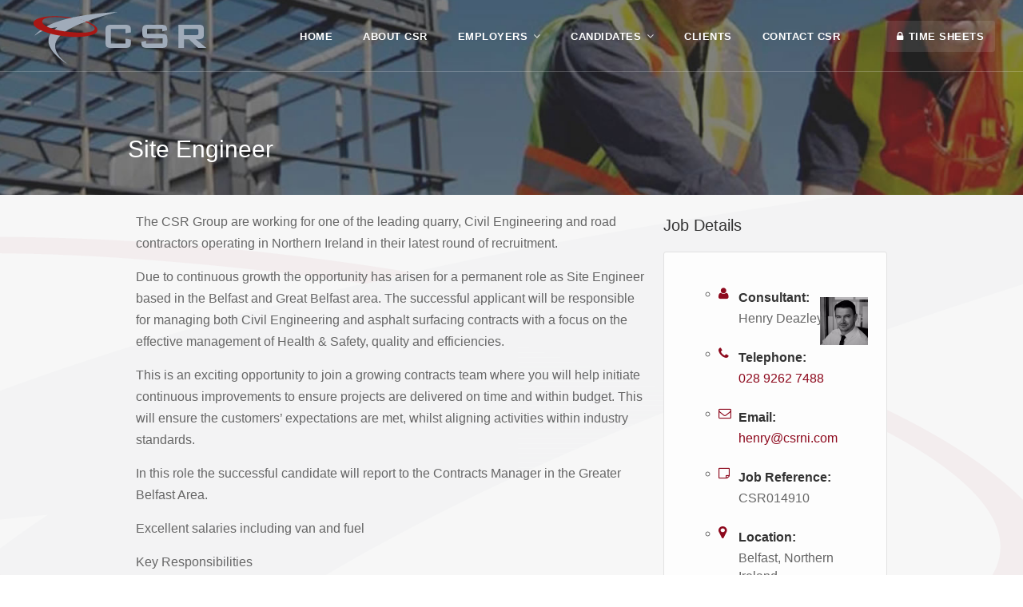

--- FILE ---
content_type: text/html; charset=UTF-8
request_url: https://csrni.com/Site_Engineer-14910.htm
body_size: 26299
content:
<!DOCTYPE html>
<!--[if IE 8 ]><html class="ie ie8" lang="en"> <![endif]-->
<!--[if (gte IE 9)|!(IE)]><!--><html lang="en"> <!--<![endif]-->
<head>

<!-- Basic Page Needs
================================================== -->
<meta http-equiv="Content-Type" content="text/html; charset=utf-8" />
<META NAME="Description" content="ENGINEERING jobs in Belfast, Northern Ireland, Site Engineer" />
<title>Site Engineer | Jobs in Belfast, Northern Ireland</title>

<!-- Mobile Specific Metas
================================================== -->
<meta name="viewport" content="width=device-width, initial-scale=1, maximum-scale=1">

<!-- CSS
================================================== -->
<link rel="stylesheet" href="/v2_layout/css/style.css">
<link rel="stylesheet" href="/v2_layout/css/colors/cherry.css" id="colors">

<!--[if lt IE 9]>
	<script src="http://html5shim.googlecode.com/svn/trunk/html5.js"></script>
<![endif]-->
<script src="//platform-api.sharethis.com/js/sharethis.js#property=5c0f034e423bba0012ec3540&product=inline-share-buttons"></script>
</head>

<body>
<div id="fb-root"></div>

<div id="wrapper">

    <!-- Header
    ================================================== -->
    <header class="transparent sticky-header full-width">
    <div class="container">
            <div class="sixteen columns">

                    <!-- Logo -->
                    <div id="logo">
                            <h1><a href="https://csrni.com/index.htm"><img src="/v2_layout/images/csr-logo.png" alt="CSR Recruitment" /></a></h1>
                    </div>

                    <!-- Menu -->
                    <nav id="navigation" class="menu">
                                <ul id="responsive">


<li><a href="/home.htm"        >Home</a></li>
        
        <li><a href="/about_csr_construction_recruitment_agency.htm"        >About CSR</a></li>
        
                                <li><a href="/recruitment_services.htm"                             >Employers</a>
                            <ul>
                        <li><a href="/recruitment_services.htm"        >CSR Recruitment Services</a></li>
        
        <li><a href="/recruitment_strategies.htm"        >CSR Recruitment Strategies</a></li>
        
        <li><a href="/vacancy_submission.htm"        >Vacancy Submission</a></li>
        
         </ul></li>                        <li><a href="/cv_writing.htm"                             >Candidates</a>
                            <ul>
                        <li><a href="/cv_writing.htm"        >CV Writing</a></li>
        
        <li><a href="/interview_techniques.htm"        >Interview Techniques</a></li>
        
        <li><a href="/resignation_counselling.htm"        >Resignation Counselling</a></li>
        
        <li><a href="/cv_submission.htm"        >CV Submission</a></li>
        
         </ul></li><li><a href="/csr_clients.htm"        >Clients</a></li>
        
        <li><a href="/contact_csr_ni.htm"        >Contact CSR</a></li>
        
           </ul>



                            <ul class="float-right">

                                    <li><a href="https://csr.timesheetportal.com/default.aspx?page=timesheets" target="_blank"><i class="fa fa-lock"></i> Time Sheets</a></li>
                            </ul>

                    </nav>

                    <!-- Navigation -->
                    <div id="mobile-navigation">
                            <a href="#menu" class="menu-trigger"><i class="fa fa-reorder"></i> Menu</a>
                    </div>

            </div>
    </div>
    </header>
    <div class="clearfix"></div>

    <form name="result" method="post" action="index.html">
         <input type="hidden" name="resultStr" value="" />
         <input type="hidden" name="id" value="" />
         <input type="hidden" name="c_id" value="" />
    </form>

<div id="fb-root"></div>
<script>(function(d, s, id) {
  var js, fjs = d.getElementsByTagName(s)[0];
  if (d.getElementById(id)) return;
  js = d.createElement(s); js.id = id;
  js.src = 'https://connect.facebook.net/en_GB/sdk.js#xfbml=1&version=v3.1&appId=143885369024606&autoLogAppEvents=1';
  fjs.parentNode.insertBefore(js, fjs);
}(document, 'script', 'facebook-jssdk'));</script>


                                    
<!-- Titlebar================================================== --><!-- <div id="titlebar" class="photo-bg" style="background: url(/v2_layout/images/categories/header/header-.png)"> --><div id="titlebar" class="with-transparent-header parallax background" style="padding-bottom:30px;background: url(/v2_layout/images/job-page-photo.jpg)" data-img-width="2000" data-img-height="982" data-diff="100"><div class="container"><div class="mobspace"></div><h1 class="titlewhite" style="margin-top:90px;">Site Engineer</h1><!--  <div class="ten columns"></div><div class="six columns"> </div> --></div></div><!-- Content================================================== --><div class="container"><!-- Recent Jobs --><div class="eleven columns"><div class="padding-right"><!-- <div class="company-info">--><div><div class="content"><!-- <h1>Site Engineer</h1> --></div><div class="clearfix"></div></div><!-- Company Info --><div class="job_desc"> <p class="margin-reset"><p class="MsoNormal"><span lang="EN-US">The CSR Group are working for one of the leading quarry, Civil Engineering and road contractors operating in Northern Ireland in their latest round of recruitment. </p>
<p class="MsoNormal"><span lang="EN-US">Due to continuous growth the opportunity has arisen for a permanent role as Site Engineer based in the Belfast and Great Belfast area. The successful applicant will be responsible for managing both Civil Engineering and asphalt surfacing contracts with a focus on the effective management of Health &amp; Safety, quality and efficiencies. </p>
<p class="MsoNormal"><span lang="EN-US">This is an exciting opportunity to join a growing contracts team where you will help initiate continuous improvements to ensure projects are delivered on time and within budget. This will ensure the customers&rsquo; expectations are met, whilst aligning activities within industry standards. </p>
<p class="MsoNormal"><span lang="EN-US">In this role the successful candidate will report to the Contracts Manager in the Greater Belfast Area.</p>
<p class="MsoNormal"><span lang="EN-US">Excellent salaries including van and fuel</p>
<p class="MsoNormal"><span lang="EN-US">Key Responsibilities</p>
<p class="MsoListParagraphCxSpFirst"><!--[if !supportLists]--><span lang="EN-US">&middot;&nbsp;&nbsp;&nbsp;&nbsp;&nbsp;&nbsp;&nbsp;&nbsp; <!--[endif]--><span lang="EN-US">Build strong working relationships with the Engineering team, Sub-Contractors and Clients.</p>
<p class="MsoListParagraphCxSpMiddle"><!--[if !supportLists]--><span lang="EN-US">&middot;&nbsp;&nbsp;&nbsp;&nbsp;&nbsp;&nbsp;&nbsp;&nbsp; <!--[endif]--><span lang="EN-US">Work alongside other Site Engineers and the Contracts Manager to successfully deliver projects up to &pound;5million</p>
<p class="MsoListParagraphCxSpMiddle"><!--[if !supportLists]--><span lang="EN-US">&middot;&nbsp;&nbsp;&nbsp;&nbsp;&nbsp;&nbsp;&nbsp;&nbsp; <!--[endif]--><span lang="EN-US">Communicate with the Client to solve problems on site or raise technical queries.</p>
<p class="MsoListParagraphCxSpMiddle"><!--[if !supportLists]--><span lang="EN-US">&middot;&nbsp;&nbsp;&nbsp;&nbsp;&nbsp;&nbsp;&nbsp;&nbsp; <!--[endif]--><span lang="EN-US">Ability to interpret technical drawings and identify potential issues with design or methodology.</p>
<p class="MsoListParagraphCxSpMiddle"><!--[if !supportLists]--><span lang="EN-US">&middot;&nbsp;&nbsp;&nbsp;&nbsp;&nbsp;&nbsp;&nbsp;&nbsp; <!--[endif]--><span lang="EN-US">Setting out and Surveying with Dumpy and Laser Levels, GPS and Total Station.</p>
<p class="MsoListParagraphCxSpMiddle"><!--[if !supportLists]--><span lang="EN-US">&middot;&nbsp;&nbsp;&nbsp;&nbsp;&nbsp;&nbsp;&nbsp;&nbsp; <!--[endif]--><span lang="EN-US">Read and manipulate AutoCAD drawings to accurately transfer information to site and prepare as-built drawings.</p>
<p class="MsoListParagraphCxSpMiddle"><!--[if !supportLists]--><span lang="EN-US">&middot;&nbsp;&nbsp;&nbsp;&nbsp;&nbsp;&nbsp;&nbsp;&nbsp; <!--[endif]--><span lang="EN-US">Liaise with local authorities to ensure compliance with local construction regulations and by&ndash;laws. </p>
<p class="MsoListParagraphCxSpMiddle"><!--[if !supportLists]--><span lang="EN-US">&middot;&nbsp;&nbsp;&nbsp;&nbsp;&nbsp;&nbsp;&nbsp;&nbsp; <!--[endif]--><span lang="EN-US">Take a proactive approach to managing Health and Safety on site, complete H&amp;S paperwork and ensure all H&amp;S protocols are adhered to. </p>
<p class="MsoListParagraphCxSpMiddle"><!--[if !supportLists]--><span lang="EN-US">&middot;&nbsp;&nbsp;&nbsp;&nbsp;&nbsp;&nbsp;&nbsp;&nbsp; <!--[endif]--><span lang="EN-US">Preparation and delivery of RAMS and Site Inductions.</p>
<p class="MsoListParagraphCxSpMiddle"><!--[if !supportLists]--><span lang="EN-US">&middot;&nbsp;&nbsp;&nbsp;&nbsp;&nbsp;&nbsp;&nbsp;&nbsp; <!--[endif]--><span lang="EN-US">Keep site records and ensure Sub-Contractors performance is in line with requirements. </p>
<p class="MsoListParagraphCxSpMiddle"><!--[if !supportLists]--><span lang="EN-US">&middot;&nbsp;&nbsp;&nbsp;&nbsp;&nbsp;&nbsp;&nbsp;&nbsp; <!--[endif]--><span lang="EN-US">Co-ordinate and supervise temporary works as required.</p>
<p class="MsoListParagraphCxSpMiddle"><!--[if !supportLists]--><span lang="EN-US">&middot;&nbsp;&nbsp;&nbsp;&nbsp;&nbsp;&nbsp;&nbsp;&nbsp; <!--[endif]--><span lang="EN-US">Record and monitor planned work versus actual for subcontract progress.</p>
<p class="MsoListParagraphCxSpMiddle"><!--[if !supportLists]--><span lang="EN-US">&middot;&nbsp;&nbsp;&nbsp;&nbsp;&nbsp;&nbsp;&nbsp;&nbsp; <!--[endif]--><span lang="EN-US">Managing resources on site so that the project is delivered on time. Accurately review the project programme and establish key dates and milestones.</p>
<p class="MsoListParagraphCxSpMiddle"><!--[if !supportLists]--><span lang="EN-US">&middot;&nbsp;&nbsp;&nbsp;&nbsp;&nbsp;&nbsp;&nbsp;&nbsp; <!--[endif]--><span lang="EN-US">Record and control external and internal plant hire movements.</p>
<p class="MsoListParagraphCxSpMiddle"><!--[if !supportLists]--><span lang="EN-US">&middot;&nbsp;&nbsp;&nbsp;&nbsp;&nbsp;&nbsp;&nbsp;&nbsp; <!--[endif]--><span lang="EN-US">Take-offs and ordering of materials as required for the project.</p>
<p class="MsoListParagraphCxSpLast"><!--[if !supportLists]--><span lang="EN-US">&middot;&nbsp;&nbsp;&nbsp;&nbsp;&nbsp;&nbsp;&nbsp;&nbsp; <!--[endif]--><span lang="EN-US">Measure completed work for preparation of Client Valuations and Sub-Contractor Payments. </p>
<p class="MsoNormal"><span lang="EN-US">Skills &amp; Experience</p>
<p class="MsoListParagraphCxSpFirst"><!--[if !supportLists]--><span lang="EN-US">&middot;&nbsp;&nbsp;&nbsp;&nbsp;&nbsp;&nbsp;&nbsp;&nbsp; <!--[endif]--><span lang="EN-US">Minimum of 3 years experience as a Site Engineer to include Principal Contractor experience within the local Northern Ireland construction industry</p>
<p class="MsoListParagraphCxSpMiddle"><!--[if !supportLists]--><span lang="EN-US">&middot;&nbsp;&nbsp;&nbsp;&nbsp;&nbsp;&nbsp;&nbsp;&nbsp; <!--[endif]--><span lang="EN-US">Sound knowledge of Engineering, latest building regulations, legislation and Health and Safety</p>
<p class="MsoListParagraphCxSpMiddle"><!--[if !supportLists]--><span lang="EN-US">&middot;&nbsp;&nbsp;&nbsp;&nbsp;&nbsp;&nbsp;&nbsp;&nbsp; <!--[endif]--><span lang="EN-US">Educated to degree level in a Civil Engineering or similar discipline or have relevant work experience. </p>
<p class="MsoListParagraphCxSpMiddle"><!--[if !supportLists]--><span lang="EN-US">&middot;&nbsp;&nbsp;&nbsp;&nbsp;&nbsp;&nbsp;&nbsp;&nbsp; <!--[endif]--><span lang="EN-US">Working knowledge of the complete Microsoft Office suite</p>
<p class="MsoListParagraphCxSpMiddle"><!--[if !supportLists]--><span lang="EN-US">&middot;&nbsp;&nbsp;&nbsp;&nbsp;&nbsp;&nbsp;&nbsp;&nbsp; <!--[endif]--><span lang="EN-US">Proficient in the use of AutoCAD and surveying equipment</p>
<p class="MsoListParagraphCxSpMiddle"><!--[if !supportLists]--><span lang="EN-US">&middot;&nbsp;&nbsp;&nbsp;&nbsp;&nbsp;&nbsp;&nbsp;&nbsp; <!--[endif]--><span lang="EN-US">Good communication skills (verbal and written) and able to engage with all stakeholders at all levels</p>
<p class="MsoListParagraphCxSpMiddle"><!--[if !supportLists]--><span lang="EN-US">&middot;&nbsp;&nbsp;&nbsp;&nbsp;&nbsp;&nbsp;&nbsp;&nbsp; <!--[endif]--><span lang="EN-US">Self-motivated. Capable of working on own initiative and able to motivate a team</p>
<p class="MsoListParagraphCxSpMiddle"><!--[if !supportLists]--><span lang="EN-US">&middot;&nbsp;&nbsp;&nbsp;&nbsp;&nbsp;&nbsp;&nbsp;&nbsp; <!--[endif]--><span lang="EN-US">Excellent attention to detail and meticulous planning and organisational skills is essential</p>
<p class="MsoListParagraphCxSpMiddle"><!--[if !supportLists]--><span lang="EN-US">&middot;&nbsp;&nbsp;&nbsp;&nbsp;&nbsp;&nbsp;&nbsp;&nbsp; <!--[endif]--><span lang="EN-US">Flexible approach to working hours and travel to other locations across NI when necessary</p>
<p class="MsoListParagraphCxSpLast"><!--[if !supportLists]--><span lang="EN-US">&middot;&nbsp;&nbsp;&nbsp;&nbsp;&nbsp;&nbsp;&nbsp;&nbsp; <!--[endif]--><span lang="EN-US">A full driving license is essential</p>
<p class="MsoNormal"><span lang="EN-US">Benefits </p>
<p class="MsoListParagraphCxSpFirst"><!--[if !supportLists]--><span lang="EN-US">&middot;&nbsp;&nbsp;&nbsp;&nbsp;&nbsp;&nbsp;&nbsp;&nbsp; <!--[endif]--><span lang="EN-US">Competitive Remuneration Package </p>
<p class="MsoListParagraphCxSpMiddle"><!--[if !supportLists]--><span lang="EN-US">&middot;&nbsp;&nbsp;&nbsp;&nbsp;&nbsp;&nbsp;&nbsp;&nbsp; <!--[endif]--><span lang="EN-US">Company Vehicle</p>
<p class="MsoListParagraphCxSpMiddle"><!--[if !supportLists]--><span lang="EN-US">&middot;&nbsp;&nbsp;&nbsp;&nbsp;&nbsp;&nbsp;&nbsp;&nbsp; <!--[endif]--><span lang="EN-US">Health Cash Plan </p>
<p class="MsoListParagraphCxSpMiddle"><!--[if !supportLists]--><span lang="EN-US">&middot;&nbsp;&nbsp;&nbsp;&nbsp;&nbsp;&nbsp;&nbsp;&nbsp; <!--[endif]--><span lang="EN-US">Company Occupational Health&nbsp;</p>
<p class="MsoListParagraphCxSpMiddle"><!--[if !supportLists]--><span lang="EN-US">&middot;&nbsp;&nbsp;&nbsp;&nbsp;&nbsp;&nbsp;&nbsp;&nbsp; <!--[endif]--><span lang="EN-US">34 days holiday per annum (pro rata)</p>
<p class="MsoListParagraphCxSpMiddle"><!--[if !supportLists]--><span lang="EN-US">&middot;&nbsp;&nbsp;&nbsp;&nbsp;&nbsp;&nbsp;&nbsp;&nbsp; <!--[endif]--><span lang="EN-US">Pension Scheme with Company contribution&nbsp; </p>
<p>&nbsp;</p>
<p class="MsoListParagraphCxSpLast"><!--[if !supportLists]--><span lang="EN-US">&middot;&nbsp;&nbsp;&nbsp;&nbsp;&nbsp;&nbsp;&nbsp;&nbsp; <!--[endif]--><span lang="EN-US">Family Friendly Policies</p>
<p><br /><strong> For more information or to discuss in confidence, please contact Henry Deazley at CSR on 02892627488.  Alternatively, to apply, click on the link below.</strong> <br /><br /> Crescent Specialist Recruitment (CSR) is an equal opportunities employer and we welcome applications from all sections of the community. <br /><br /> Crescent Specialist Recruitment (CSR) operates as both an Employment Agency and Employment Business on behalf of our clients.</p></p> </div><br><a href="https://csrni.com/home.htm" onclick="javascript:gotoOffer('https://csrni.com','', 'https://csrni.com/home.htm', 'f');return false;" class="button centered"><i class="fa fa-plus-circle"></i> Back To Results</a><div class="margin-bottom-55"></div></div></div><!-- Widgets --><div class="five columns"><!-- Sort by --><div class="widget"><h4>Job Details</h4><div class="job-overview"><ul><li> <i class="fa fa-user"></i><div> <strong>Consultant:</strong> <span>Henry Deazley</span> <img class="profilephoto" src="/img/staff/7.png" width="100" height="100" alt="Consultant" /></div></li><li> <i class="fa fa-phone"></i><div> <strong>Telephone:</strong> <span><a href="tel:00442892627488"/>028 9262 7488</a></span></div></li><li> <i class="fa fa-envelope-o"></i><div> <strong>Email:</strong> <span><a href="mailto:henry@csrni.com"/>henry@csrni.com</a></span></div></li><li> <i class="fa fa-sticky-note-o"></i><div> <strong>Job Reference:</strong> <span>CSR014910</span> </div></li><li> <i class="fa fa-map-marker"></i><div> <strong>Location:</strong> <span>Belfast, Northern Ireland</span> </div></li><li> <i class="fa fa-clock-o"></i><div> <strong>Job Type:</strong> <span>Permanent - Full-Time</span> </div></li><li> <i class="fa fa-money"></i><div> <strong>Salary:</strong> <span>£35,000 - £45,000</span> </div></li></ul><a href="#small-dialog" class="popup-with-zoom-anim button">Apply For This Job</a><div style="height:10px;"></div><div class="sharethis-inline-share-buttons"></div><div id="small-dialog" class="zoom-anim-dialog mfp-hide apply-popup"><div class="small-dialog-headline"><h2>Apply For This Job</h2></div><div class="small-dialog-content"><form name="form" method="post" action="https://csrni.com/contact_us.htm" enctype="multipart/form-data"><input type="text" name="firstname" placeholder="Firstname" maxlength="15" value=""  /><input type="text" name="surname" placeholder="Surname" maxlength="15" value="" /><input type="text" name="email" placeholder="Email Address" value=""  /><input type="text" name="tel_no" placeholder="Contact Number" value=""  /><textarea name="description" placeholder="Your message / cover letter sent to the employer"></textarea><!-- Upload CV --><div class="upload-info"><strong>Upload your CV (optional)</strong> <span>Max. file size: 5MB</span></div><div class="clearfix"></div><label class="upload-btn"><input type="file" name="filename" id="file" class="inputfile" value=""/><i class="fa fa-upload"></i> Browse </label><span class="fake-input" id="filename_lbl">No file selected</span><div class="divider"></div><button class="send" onclick="return submitEnquiryForm();" >Send Application</button><input type="hidden" name="fa" value="a_eq" /><input type="hidden" name="q_category_id" value="" /><input type="hidden" name="q_county_id" value="" /><input type="hidden" name="q_salary_id" value="" /><input type="hidden" name="q_type_id" value="" /><input type="hidden" name="q_string" value="" /><input type="hidden" name="o_id" value="" /><input type="hidden" name="id" value="1" /><input type="hidden" name="page" value="" /><input type="hidden" name="job_ref" value="CSR014910" /><input type="hidden" name="job_title" value="Site Engineer" /><input type="hidden" name="job_id" value="14910" /></form></div></div></div></div></div><!-- Widgets / End --></div>

<form name="search" method="post" action="https://csrni.com/home.htm">
    <input type="hidden" name="q_category_id" value="" />
    <input type="hidden" name="q_salary_id" value="" />
  <input type="hidden" name="q_string" value="" />
  <input type="hidden" name="q_county_id" value="" />
  <input type="hidden" name="q_type_id" value="" />
  <input type="hidden" name="o_id" value="" />
  <input type="hidden" name="id" value="1" />
  <input type="hidden" name="page" value="" />
  <input type="hidden" name="cl" value="" />
  <input type="hidden" name="ap" value="" />
  <input type="hidden" name="search" value="t" />
</form>
 
<script>

var inputs = document.querySelectorAll( '.inputfile' );

Array.prototype.forEach.call( inputs, function( input )

{

	var label	 = document.getElementById('filename_lbl'),

		labelVal = label.innerHTML;



	input.addEventListener( 'change', function( e )

	{

		var fileName = '';

		if( this.files && this.files.length > 1 )

			fileName = ( this.getAttribute( 'data-multiple-caption' ) || '' ).replace( '{count}', this.files.length );

		else

			fileName = e.target.value.split( '\\' ).pop();



		if( fileName )

			label.innerHTML = fileName;

		else

			label.innerHTML = labelVal;

	});

});                   

</script>
 

                                      

                             

<!-- Footer

================================================== -->

<div class="margin-top-15"></div>



<div id="footer">
	<!-- Main -->
	<div class="container">
            <div class="seven columns">
                <h4>About</h4>
                <p>Crescent Specialist Recruitment (CSR), based in Lisburn, Northern Ireland is made up of a team of specialist recruiters with dedictaed Consultants for the Construction Industry. With over 15 years in United Kingdom, Northern Ireland and Republic of Ireland recruitment, our Consultants are fully equipped to drive your career forward.  </p>
                <img style="float:left; margin-right:20px;" src="/v2_layout/images/rec-member-s.png" width="90" height="66" alt="REC Member"> <img style="float:left" src="/v2_layout/images/fsb-member-s.png" width="100" height="66">
            </div>
            <div class="three columns">
                    <h4>Company</h4>
                    <ul class="footer-links">
                            <li><a href="https://csrni.com/about_csr_construction_recruitment_agency.htm">About Us</a></li>
                            <li><a href="https://csrni.com/contact_csr_ni.htm">Contact Us</a></li>
                            <li><a href="https://csrni.com/downloads/CSR-DP3-Data-Protection-Policy-May 2018.pdf" target="_blank">Data Protection Policy</a></li>
                            <li><a href="https://csrni.com/privacy_policy.htm">Privacy Policy</a></li>
                    </ul>
            </div>
            <div class="three columns">
                    <h4>Information</h4>
                    <ul class="footer-links">

                            <li><a href="https://csrni.com/CSR_construction_news_and_jobs_in_northern_ireland.htm">CSR News</a></li>

                            <li><a href="https://csrni.com/recruitment_services.htm">Employers</a></li>

                            <li><a href="https://csrni.com/cv_writing.htm">Candidates</a></li>

                            <li><a href="https://csrni.com/csr_clients.htm">Clients</a></li>
                    </ul>
            </div>		
            <div class="three columns">
                    <h4>Browse Job Sectors</h4>
                    <ul class="footer-links">
                                                <!-- begin title data --><li ><a href="COMMERCIAL--6.htm" >COMMERCIAL</a></li>
                                                <!-- begin title data --><li ><a href="BID_and_ESTIMATING--4.htm" >BID & ESTIMATING</a></li>
                                                <!-- begin title data --><li ><a href="SITE_and_PROJECT_MANAGEMENT--5.htm" >SITE & PROJECT MANAGEMENT</a></li>
                                                <!-- begin title data --><li ><a href="ENGINEERING--7.htm" >ENGINEERING</a></li>
                                                <!-- begin title data --><li ><a href="SENIOR_APPOINTMENTS--8.htm" >SENIOR APPOINTMENTS</a></li>
                                                <!-- begin title data --><li ><a href="M_and_E--10.htm" >M & E</a></li>
                                                <!-- begin title data --><li ><a href="HSEQ--9.htm" >HSEQ</a></li>
                                                <!-- begin title data --><li ><a href="CONSULTANCY--11.htm" >CONSULTANCY</a></li>
                                                <!-- begin title data --><li ><a href="TRADES_and_LABOUR--12.htm" >TRADES & LABOUR</a></li>
                                                <!-- begin title data --><li ><a href="SECURITY--13.htm" >SECURITY</a></li>
                                            </ul>
            </div>
	</div>



	<!-- Bottom -->

	<div class="container">

		<div class="footer-bottom">

			<div class="sixteen columns">

				<h4>Follow Us</h4>

				<ul class="social-icons">

					<li><a class="facebook" href="https://www.facebook.com/TheCSRGroup/" target="_blank"><i class="icon-facebook"></i></a></li>

					<li><a class="linkedin" href="https://www.linkedin.com/company/csr-ni-limited" target="_blank"><i class="icon-linkedin"></i></a></li>

				</ul>

				<div class="copyrights">©  Copyright 2008 - 2026 | CSR NI</div>

			</div>

		</div>

	</div>



</div>



<!-- Back To Top Button -->

<div id="backtotop"><a href="#"></a></div>





<script type="text/javascript">



  var _gaq = _gaq || [];

  _gaq.push(['_setAccount', 'UA-18947786-1']);

  _gaq.push(['_trackPageview']);



  (function() {

    var ga = document.createElement('script'); ga.type = 'text/javascript'; ga.async = true;

    ga.src = ('https:' == document.location.protocol ? 'https://ssl' : 'http://www') + '.google-analytics.com/ga.js';

    var s = document.getElementsByTagName('script')[0]; s.parentNode.insertBefore(ga, s);

  })();



</script>





<!-- Wrapper / End -->





<!-- Scripts

================================================== -->

<script src="/v2_layout/scripts/jquery-2.1.3.min.js"></script>

<script src="/v2_layout/scripts/custom.js"></script>

<script src="/v2_layout/scripts/jquery.superfish.js"></script>

<script src="/v2_layout/scripts/jquery.themepunch.tools.min.js"></script>

<script src="/v2_layout/scripts/jquery.themepunch.revolution.min.js"></script>

<script src="/v2_layout/scripts/jquery.themepunch.showbizpro.min.js"></script>

<script src="/v2_layout/scripts/jquery.flexslider-min.js"></script>

<script src="/v2_layout/scripts/chosen.jquery.min.js"></script>

<script src="/v2_layout/scripts/jquery.magnific-popup.min.js"></script>

<script src="/v2_layout/scripts/waypoints.min.js"></script>

<script src="/v2_layout/scripts/jquery.counterup.min.js"></script>

<script src="/v2_layout/scripts/jquery.jpanelmenu.js"></script>

<script src="/v2_layout/scripts/stacktable.js"></script>

<script src="/v2_layout/scripts/headroom.min.js"></script>

<script src="/js/offers.js" language="javascript" type="text/javascript" ></script>

<script src="/js/validation.js" language="javascript" type="text/javascript"></script>

<script src="/js/popcalendar_front.js" language="javascript" type="text/javascript"></script>












</body>

</html>

--- FILE ---
content_type: text/css
request_url: https://csrni.com/v2_layout/css/colors/cherry.css
body_size: 5408
content:
/* ------------------------------------------------------------------- */
/* Cherry #8D091D
---------------------------------------------------------------------- */
#current,
.icon-box.rounded i:after,
a.button.gray.app-link.opened,
ul.float-right li a:hover,
.menu ul li.sfHover a.sf-with-ul,
.menu ul li a:hover,
a.menu-trigger:hover,
#jPanelMenu-menu li a:hover,
.search-container button,
.upload-btn,
button,
input[type="button"],
input[type="submit"],
a.button,
.upload-btn:hover,
#titlebar.photo-bg a.button.white:hover,
a.button.dark:hover,
#backtotop a:hover,
.mfp-close:hover,
.tabs-nav li.active a,
.ui-accordion .ui-accordion-header-active:hover,
.ui-accordion .ui-accordion-header-active,
.highlight.color,
 .plan.color-2 .plan-price,
.plan.color-2 a.button,
.tp-leftarrow:hover,
.tp-rightarrow:hover,
.pagination ul li a.current-page,
.pagination .current,
.pagination ul li a:hover,
.pagination-next-prev ul li a:hover,
.infobox,
.hover-icon,
.comment-by a.reply:hover,
.chosen-container .chosen-results li.highlighted,
.chosen-container-multi .chosen-choices li.search-choice,
.list-search button,
.checkboxes input[type=checkbox]:checked + label:before 
{ background-color: #8D091D; }



a,
table td.title a:hover,
.icon-box.rounded i,
table.manage-table td.action a:hover,
#breadcrumbs ul li a:hover,
#titlebar span.icons a:hover,
.counter-box i,
.counter,
#popular-categories li a i,
.list-1 li:before,
.dropcap,
.resume-titlebar span a:hover i,
.resumes-list-content h4,
.job-overview ul li i,
.company-info span a:hover,
.infobox a:hover,
.meta-tags span a:hover,
.widget-text h5 a:hover,
.app-content .info span ,
.app-content .info ul li a:hover
{ color: #8D091D; }

.icon-box.rounded i {
	border-color: #8D091D;
}

ul.job-list{ list-style: none}
.resumes-list li a:before,
.job-list li a:before,
table.manage-table tr:before {
	-webkit-box-shadow: 0px 1px 0px 0px rgba(145, 25, 56,0.7);
	-moz-box-shadow: 0px 1px 0px 0px rgba(145, 25, 56,0.7);
	box-shadow: 0px 1px 0px 0px rgba(145, 25, 56,0.7);
}

#popular-categories li a:before {
	-webkit-box-shadow: 0px 0px 0px 1px rgba(145, 25, 56,0.7);
	-moz-box-shadow: 0px 0px 0px 1px rgba(145, 25, 56,0.7);
	box-shadow: 0px 0px 0px 1px rgba(145, 25, 56,0.7);
}

table.manage-table tr:hover td,
.resumes-list li:hover,
.job-list li:hover { border-color: rgba(145, 25, 56,0.7); }

table.manage-table tr:hover td,
.resumes-list li:hover,
.job-list li:hover,
/*#popular-categories li a:hover { background-color: rgba(70, 74, 79,0.7); }*/


.resumes-list li:hover,
.job-list li:hover { border-color: #8D091D !important; }

.resumes-list li.highlighted a:after,
.resumes-list li a:after,
.job-list li.highlighted a:after,
.job-list li a:after { background-color: #8D091D !important }
.grid { 
  display: grid;
  grid-template-columns: repeat(auto-fill, minmax(180px, 1fr));
  grid-gap: 21px;
  align-items: stretch;
  }
.grid img {
  border: 1px solid #ccc;
   -webkit-filter: grayscale(0);
  filter: none;
 /* box-shadow: 2px 2px 6px 0px  rgba(0,0,0,0.3); */
  max-width: 100%;
}
.grid img:hover {
  border: 1px solid #8D091D;
  filter: gray; /* IE6-9 */
  -webkit-filter: grayscale(1); /* Google Chrome, Safari 6+ & Opera 15+ */
  filter: grayscale(1); /* Microsoft Edge and Firefox 35+ */
  
 /* box-shadow: 2px 2px 6px 0px  rgba(0,0,0,0.3); */
  max-width: 100%;
}
.content h1 { font-size:20px; color:#900; line-height:36px}

/*  SECTIONS  ============================================================================= */

.section {
	clear: both;
	padding: 0px;
	margin: 0px;
}

.section img {
  border: 1px solid #ccc;
   -webkit-filter: grayscale(0);
  filter: none;
 /* box-shadow: 2px 2px 6px 0px  rgba(0,0,0,0.3); */
  max-width: 100%;
}
.section img:hover {
  border: 1px solid #8D091D;
  filter: gray; /* IE6-9 */
  -webkit-filter: grayscale(1); /* Google Chrome, Safari 6+ & Opera 15+ */
  filter: grayscale(1); /* Microsoft Edge and Firefox 35+ */
  
 /* box-shadow: 2px 2px 6px 0px  rgba(0,0,0,0.3); */
  max-width: 100%;
}
/*  GROUPING  ============================================================================= */


.group:before,
.group:after {
    content:"";
    display:table;
}
.group:after {
    clear:both;
}
.group {
    zoom:1; /* For IE 6/7 (trigger hasLayout) */
}

/*  GRID COLUMN SETUP   ==================================================================== */

.col {
	display: block;
	float:left;
	margin: 1% 0 1% 1.6%;
}

.col:first-child { margin-left: 0; } /* all browsers except IE6 and lower */


/*  REMOVE MARGINS AS ALL GO FULL WIDTH AT 480 PIXELS */

@media only screen and (max-width: 480px) {
	.col { 
		margin: 1% 0 1% 0%;
	}
}
/*  GRID OF FIVE   ============================================================================= */

	
.span_5_of_5 {
	width: 100%;
}

.span_4_of_5 {
  	width: 79.68%; 
}

.span_3_of_5 {
  	width: 59.36%; 
}

.span_2_of_5 {
  	width: 39.04%;
}

.span_1_of_5 {
  	width: 18.72%;
}


/*  GO FULL WIDTH AT LESS THAN 480 PIXELS */

@media only screen and (max-width: 480px) {
	.span_5_of_5 {
		width: 100%; 
	}
	.span_4_of_5 {
		width: 100%; 
	}
	.span_3_of_5 {
		width: 100%; 
	}
	.span_2_of_5 {
		width: 100%; 
	}
	.span_1_of_5 {
		width: 100%; 
	}
}

--- FILE ---
content_type: text/css
request_url: https://csrni.com/v2_layout/css/base.css
body_size: 9309
content:
/*
* Based on Skeleton by Dave Gamache (www.getskeleton.com)
* Modified by Vasterad
*/


/* Table of Content
==================================================
	#Reset & Basics
	#Basic Styles
	#Site Styles
	#Typography
	#Links
	#Lists
	#Images
	#Buttons
	#Forms
	#Misc */


/* #Reset & Basics (Inspired by E. Meyers)
================================================== */
	html, body, div, span, applet, object, iframe, h1, h2, h3, h4, h5, h6, p, blockquote, pre, a, abbr, acronym, address, big, cite, code, del, dfn, em, img, ins, kbd, q, s, samp, small, strike, strong, sub, sup, tt, var, b, u, i, center, dl, dt, dd, ol, ul, li, fieldset, form, label, legend, table, caption, tbody, tfoot, thead, tr, th, td, article, aside, canvas, details, embed, figure, figcaption, footer, header, hgroup, menu, nav, output, ruby, section, summary, time, mark, audio, video {
		margin: 0;
		padding: 0;
		border: 0;
		font-size: 100%;
		font: inherit;
		vertical-align: baseline; }
	article, aside, details, figcaption, figure, footer, header, hgroup, menu, nav, section {
		display: block; }
	body {
		line-height: 1; }
	ol, ul {
		list-style: none; }
	blockquote, q {
		quotes: none; }
	blockquote:before, blockquote:after,
	q:before, q:after {
		content: '';
		content: none; }
	table {
		border-collapse: collapse;
		border-spacing: 0; }
	.no-select {
		user-select: none;
		-o-user-select:none;
		-moz-user-select: none;
		-khtml-user-select: none;
		-webkit-user-select: none; }


/* #Basic Styles
================================================== */
	body {
		background-color: #fff;
		font-size: 16px;
		line-height: 27px;
		color: #666;
		-webkit-font-smoothing: antialiased; /* Fix for webkit rendering */
		-webkit-text-size-adjust: 100%;
		overflow-x: hidden;
	}
	
	/* Boxed Styles */
	body.boxed {
		margin: 0 auto;
		background-color: #e8e8e8;
	}

	#wrapper { background-color: #F7F7F7;  background-image:url(../images/csr-bg.png); background-repeat:no-repeat; background-position: center 160px; background-attachment:fixed }


	/* Main Font */
	body,
	input[type="text"],
	input[type="password"],
	input[type="email"],
	input[type="number"],
	textarea,
	.widget-text h5,
	h3.centered-headline span,
	select {
		font-family: "Lato", "HelveticaNeue", "Helvetica Neue", Helvetica, Arial, sans-serif;
	}

	/* Secondary Font */
	h1, h2, h3, h4, h5, h6, 
	.button, 
	input[type="button"], 
	input[type="submit"],
	button,
	.infobox,
	#navigation, .infobox a,
	.pagination-container, .upload-btn,
	.skills span, 
	.app-content .info span,
	.tabs-nav li a, .reply,
	.ui-accordion .ui-accordion-header,
	.trigger a, .caption.title, .caption .slider-button,
	.counter, .counter-box i, a.menu-trigger,
	#style-switcher h2, .resume-table strong
	{ font-family: "Montserrat", "HelveticaNeue", "Helvetica Neue", Helvetica, Arial, sans-serif; }


/* #Margin Styles
================================================== */

	/* Margin Reset */
	.margin-reset { margin: 0 !important; }

	/* Margin Top */
	.margin-top-0  { margin-top: 0 !important; }
	.margin-top-5  { margin-top: 5px !important; }
	.margin-top-10 { margin-top: 10px !important; }
	.margin-top-15 { margin-top: 15px !important; }
	.margin-top-20 { margin-top: 20px !important; }
	.margin-top-25 { margin-top: 25px !important; }
	.margin-top-30 { margin-top: 30px !important; }
	.margin-top-35 { margin-top: 35px !important; }
	.margin-top-40 { margin-top: 40px !important; }
	.margin-top-45 { margin-top: 45px !important; }
	.margin-top-50 { margin-top: 50px !important; }
	.margin-top-55 { margin-top: 55px !important; }
	.margin-top-60 { margin-top: 60px !important; }
	.margin-top-65 { margin-top: 65px !important; }
	.margin-top-70 { margin-top: 70px !important; }

	/* Margin Bottom */
	.margin-bottom-0  { margin-bottom: 0 !important; }
	.margin-bottom-5  { margin-bottom: 5px !important; }
	.margin-bottom-10 { margin-bottom: 10px !important; }
	.margin-bottom-15 { margin-bottom: 15px !important; }
	.margin-bottom-20 { margin-bottom: 20px !important; }
	.margin-bottom-25 { margin-bottom: 25px !important; }
	.margin-bottom-30 { margin-bottom: 30px !important; }
	.margin-bottom-35 { margin-bottom: 35px !important; }
	.margin-bottom-40 { margin-bottom: 40px !important; }
	.margin-bottom-45 { margin-bottom: 45px !important; }
	.margin-bottom-50 { margin-bottom: 50px !important; }
	.margin-bottom-55 { margin-bottom: 55px !important; }
	.margin-bottom-55 { margin-bottom: 55px !important; }
	.margin-bottom-55 { margin-bottom: 55px !important; }
	.margin-bottom-55 { margin-bottom: 55px !important; }
	.margin-bottom-60 { margin-bottom: 60px !important; }
	.margin-bottom-65 { margin-bottom: 65px !important; }
	.margin-bottom-70 { margin-bottom: 70px !important; }
	

/* Basic Alginment
================================================== */
	img, object, video {
		height: auto;
		display: block;
	}
	
	img {
		width: auto;
		border: 0;
		-ms-interpolation-mode: bicubic;
		max-width: 100%;
	}

	/* Flexible Embeds */
	.embed {
		position: relative;
		padding: 0px;
		padding-bottom: 56.25%; /* 16/9 ratio */
		height: 0;
		overflow: hidden;
	}

	.embed iframe,
	.embed object,
	.embed embed {
		position: absolute;
		top: 0;
		left: 0;
		width: 100%;
		height: 100%;
	}

	.padding-reset { padding: 0 !important; }


/* #Typography
================================================== */
	h1, h2, h3, h4, h5, h6 {
		color: #333;
		font-weight: 400;
	}

	h1 a, h2 a, h3 a, h4 a, h5 a, h6 a { font-weight: inherit; }

	h1 { font-size: 30px; line-height: 54px; }
	h2 { font-size: 24px; line-height: 48px; }
	h3 { font-size: 22px; line-height: 44px; }
	h4 { font-size: 18px; line-height: 36px; }
	h5 { font-size: 16px; line-height: 28px; }
	h6 { font-size: 14px; line-height: 24px; }

	p { margin: 0 0 15px 0; }
	p img { margin: 0; }
	p.lead { font-size: 21px; line-height: 27px; color: #555;  }

	em { font-style: italic; }
	strong { font-weight: 700; color: #333; }
	small { font-size: 80%; }

	hr { border: solid #ddd; border-width: 1px 0 0; clear: both; margin: 10px 0 30px; height: 0; }


/* #Links
================================================== */
	a { color: #505050; text-decoration: none; outline: 0; -webkit-transition: color 0.2s ease-in-out; -moz-transition: color 0.2s ease-in-out; -o-transition: color 0.2s ease-in-out; -transition: color 0.2s ease-in-out; }
	a:hover { color: #666; }
	p a, p a:visited { line-height: inherit; }


/* #Lists
================================================== */
	ul, ol { margin: 0; }
	ul { list-style: circle outside; margin-left: 30px; }
	ol { list-style: decimal; }
	ol, ul.square, ul.circle, ul.disc { margin-left: 30px; }
	ul.square { list-style: square outside; }
	ul.circle { list-style: circle outside; }
	ul.disc { list-style: disc outside; }
ul.blankul { list-style: none}
	ul ul, ul ol,
	ol ol, ol ul {}
	ul ul li, ul ol li,
	ol ol li, ol ul li {}
	li { line-height: 23px; }
	ul.large li { line-height: 23px; }
	li p { line-height: 21px; }
	/*li:before {    
    font-family: 'FontAwesome';
    content: '\f111';
    margin:0 5px 0 -15px;
}*/


/* #Forms
================================================== */
	
	.fake-input,
	input[type="text"],
	input[type="password"],
	input[type="email"],
	input[type="number"],
	textarea,
	select {
		padding: 14px 18px;
		outline: none;
		font-size: 15px;
		color: #909090;
		margin: 0;
		max-width: 100%;
		width: 100%;
		box-sizing: border-box;
		display: block;
		background-color: #fcfcfc;
		font-weight: 500;
		border: 1px solid #e0e0e0;
		opacity: 1;
	}

	select { padding: 0; }

	input[type="text"]:focus,
	input[type="password"]:focus,
	input[type="email"]:focus,
	input[type="number"]:focus,
	textarea:focus {
		color: #808080; 
		-webkit-transition: all 0.1s ease-in-out;
		-moz-transition: all 0.1s ease-in-out;
		-o-transition: all 0.1s ease-in-out;
		-ms-transition: all 0.1s ease-in-out;
		transition: all 0.1s ease-in-out;
		border: 1px solid #d8d8d8;
		opacity: 1;
	}

	::-webkit-input-placeholder { /* WebKit browsers */
		color: #909090;
		opacity: 1;
	}
	:-moz-placeholder { /* Mozilla Firefox 4 to 18 */
		color: #909090;
		opacity: 1;
	}
	::-moz-placeholder { /* Mozilla Firefox 19+ */
		color: #909090;
		opacity: 1;
	}
	:-ms-input-placeholder { /* Internet Explorer 10+ */
		color: #909090;
		opacity: 1;
	}

	textarea { min-height: 90px; transition: none !important; min-width: 100%; }


	label,
	legend {
		display: block;
		font-weight: bold;
		font-size: 16px; 
		font-weight: normal;
		margin-bottom: 8px;
	}

	input {
		-webkit-transition: all 0.1s ease-in-out;
		-moz-transition: all 0.1s ease-in-out;
		-o-transition: all 0.1s ease-in-out;
		-ms-transition: all 0.1s ease-in-out;
		transition: all 0.1s ease-in-out;
	}

	textarea {
		-webkit-transition: 0;
		-moz-transition: 0;
		-o-transition: 0;
		-ms-transition: 0;
		transition: 0;

	input[type="checkbox"] { display: inline; }

	label span,
	legend span {
		font-weight: normal;
		font-size: 14px;
		color: #444;
	}
		





--- FILE ---
content_type: text/javascript
request_url: https://csrni.com/js/offers.js
body_size: 12580
content:
<!--

function clearDefault(el) {
	if (el.defaultValue==el.value) el.value = ""
}

function MM_findObj(n, d) { //v4.01
  var p,i,x;  if(!d) d=document; if((p=n.indexOf("?"))>0&&parent.frames.length) {
    d=parent.frames[n.substring(p+1)].document; n=n.substring(0,p);}
  if(!(x=d[n])&&d.all) x=d.all[n]; for (i=0;!x&&i<d.forms.length;i++) x=d.forms[i][n];
  for(i=0;!x&&d.layers&&i<d.layers.length;i++) x=MM_findObj(n,d.layers[i].document);
  if(!x && d.getElementById) x=d.getElementById(n); return x;
}

function MM_preloadImages() { //v3.0
  var d=document; if(d.images){ if(!d.MM_p) d.MM_p=new Array();
    var i,j=d.MM_p.length,a=MM_preloadImages.arguments; for(i=0; i<a.length; i++)
    if (a[i].indexOf("#")!=0){ d.MM_p[j]=new Image; d.MM_p[j++].src=a[i];}}
}

function flvFSTI3(v1,v2){//v1.01
var v3;if (v1.filters[0]&&v1.filters[0].status==2){v1.filters[0].Stop();}if (v2==0){v3="blendTrans(Duration="+v1.STI8+")";}else {v3="revealTrans(Duration="+v1.STI8+",Transition="+(v2-1)+")";}v1.style.filter=v3;}

function flvFSTI1(){//v1.01
// Copyright 2003, Marja Ribbers-de Vroed, FlevOOware (www.STI1.nl/dreamweaver/)
var v1=arguments,v2=document,v3;v2.STI4=new Array();v2.STI7=(navigator.userAgent.toLowerCase().indexOf("mac")!=-1);for (var v4=0;v4<v1.length-2;v4+=5){v3=MM_findObj(v1[v4]);if (v3){v3.STI5=v3.src;v3.STI6=v1[v4+1];v3.STI2=v1[v4+2];v3.STI3=v1[v4+3];v3.STI8=v1[v4+4];v2.STI4[v2.STI4.length]=v3;if (v3.filters&&!v2.STI7){flvFSTI3(v3,v3.STI2);v3.onfilterchange=flvFSTI4;v3.filters[0].Apply();}v3.src=v3.STI6;if (v3.filters&&!v2.STI7){v3.filters[0].Play();}}}}

function flvFSTI2(){//v1.01
var v1,v2=document,v3=v2.STI4,v4;for (v4=0;v3&&v4<v3.length&&(v1=v3[v4])&&v1.STI5;v4++){if (v1.filters&&!v2.STI7){flvFSTI3(v1,v1.STI3);v1.filters[0].Apply();}v1.src=v1.STI5;if (v1.filters&&!v2.STI7){v1.filters[0].Play();}}}

function flvFSTI4(){//v1.01
this.style.filter="";}

function MM_swapImgRestore() { //v3.0
  var i,x,a=document.MM_sr; for(i=0;a&&i<a.length&&(x=a[i])&&x.oSrc;i++) x.src=x.oSrc;
}

function MM_swapImage() { //v3.0
  var i,j=0,x,a=MM_swapImage.arguments; document.MM_sr=new Array; for(i=0;i<(a.length-2);i+=3)
   if ((x=MM_findObj(a[i]))!=null){document.MM_sr[j++]=x; if(!x.oSrc) x.oSrc=x.src; x.src=a[i+2];}
}

function setSelectedRadio(buttonGroup, selectedButton) {

  // if the button group is an array (one button is not an array)
  // and has enough selectedButtons
	if (buttonGroup[selectedButton]) {

	  // set the selected button
	  buttonGroup[selectedButton].checked = true;

	  buttonGroup[selectedButton].focus();
	}
}

function getSelectedRadio(buttonGroup) {
   // returns the array number of the selected radio button or -1 if no button is selected
   if (buttonGroup[0]) { // if the button group is an array (one button is not an array)
      for (var i=0; i<buttonGroup.length; i++) {
         if (buttonGroup[i].checked) {
            return i
         }
      }
   } else {
      if (buttonGroup.checked) { return 0; } // if the one button is checked, return zero
   }
   // if we get to this point, no radio button is selected
   return -1;
} // Ends the "getSelectedRadio" function

function getSelectedRadioValue(buttonGroup) {
   // returns the value of the selected radio button or "" if no button is selected
   var i = getSelectedRadio(buttonGroup);
   if (i == -1) {
      return "";
   } else {
      if (buttonGroup[i]) { // Make sure the button group is an array (not just one button)
         return buttonGroup[i].value;
      } else { // The button group is just the one button, and it is checked
         return buttonGroup.value;
      }
   }
} // Ends the "getSelectedRadioValue" function

function showRow(name) {
  var obj;
  if ((obj = MM_findObj(name)) != null) {
    obj.style.display = "";
  }
}

function hideRow(name) {
  var obj;
  if ((obj = MM_findObj(name)) != null) {
    obj.style.display = "none";
  }
}

function setLabel(name, value) {
	var obj;
	if ((obj = MM_findObj(name)) != null) {
		obj.innerHTML = value;
	}else{
	  alert('object not found');
	}
}

function getLabel(name) {
	var obj;
	if ((obj = MM_findObj(name)) != null) {
		return obj.innerHTML;
	}
	return false;
}

function setMenu(id,c_id){
	if(document.result){
		document.result.id.value = id;
		if(c_id > 0){
			document.result.c_id.value = c_id;
		}
		document.result.submit();
		return false;
	}
	return true;
}

function check_tick_validation(){
	var selLength = sel_cate_ids.length;
	var i;
	var num_ticked = 0;
	for(i=0; i<selLength; i++)
	{
		tmp_name = "cat_" + sel_cate_ids[i];
		//get object
		if ((tmp_obj = MM_findObj(tmp_name)) != null) {
			//get checked = obj.checked
			if(tmp_obj.checked == true){
				num_ticked++;
			}
		}
	}
	return num_ticked;
}

function selectCategory(id){
	document.result.id.value=7 ; //category entry page id
	document.result.c_id.value=id ;
	document.result.submit() ;
}

function selectOfferCategory(id, act_val){
	document.search.q_category_id.value=id ;
	document.search.action = act_val;
	if(document.search.id.value != 1 ){
		document.search.id.value = 1;
	}
	document.search.submit() ;
}

function getSearch(act_val){
	act_val = 'home.htm';
	document.search.action = act_val;
	document.search.id.value=1 ;
	document.search.o_id.value=0 ;
	document.search.submit() ;	
}

function gotoOffer(root,id, act_val, feat){
	
	document.search.id.value=1 ;
	document.search.o_id.value=id ;
	document.search.cl.value='t' ;
	document.search.action = act_val;

	if(feat == 't'){
		document.search.cl.value='f' ;
		document.search.ap.value='t' ;
		//set page id to contact us page
		document.search.id.value='8' ;
	}

	document.search.submit() ;

	return false;

}


/**
* check the date format
*/
function checkDateFormat(object,value){
	var selLength = value.length;

	if(selLength == 6){
	  var day = value.substring(0,2);
	  var month = value.substring(2,4);
	  var year = value.substring(4,6);
	  year = '20' + year;
	  object.value = day + '-' + month + '-' + year;
	}else if (selLength == 8 || selLength == 10){
	    var pos1 = 0;
		var pos2 = 0;
		pos1 = value.indexOf('/');
		if(pos1 > 0){
		  pos2 = value.indexOf('/',pos1+1);
		}else{
		  pos1 = value.indexOf('.');
		  if(pos1 > 0){
			pos2 = value.indexOf('.',pos1+1);
		  }else{
              pos1 = value.indexOf('-');
              if(pos1 > 0){
                 pos2 = value.indexOf('-',pos1+1);
              }
            }
		}

		if(pos1 == 2 && pos2 == 5){
		  var day = value.substring(0,2);
		  var month = value.substring(3,5);
		  if(selLength == 8){
			var year = value.substring(6,8);
               if(year < '20'){
                  year = '20' + year;
               }else{
                  year = '19' + year;
               }
		  }else{
			var year = value.substring(6,10);
		  }
		  object.value = day + '-' + month + '-' + year;
		}else if (selLength == 8){
		  var day = value.substring(0,2);
		  var month = value.substring(2,4);
		  var year = value.substring(4,8);
		  //year = '20' + year;
		  object.value = day + '-' + month + '-' + year;
		}
	}else if (selLength == 1 || selLength == 2){
	  if(selLength == 1){
		var day = '0' + value;
	  }else{
		var day = value;
	  }

	  var date = new Date();
//	  var strDate = date.toGMTString();

      // get the day month and years
      var month    = date.getMonth()+1;
	  if(month-0 < 10){
		month = '0' + month;
	  }
      var year     = date.getYear();

	  object.value = day + '-' + month + '-' + year;
	}
}

function submitHiddenForm(page_count){
    document.search.id.value = '';
    document.search.o_id.value = '';
    document.search.page.value = page_count;
    document.search.submit();
}
function checkEmployee(id){
	
	if(id == '13'){
		tmp_name = "cat_" + id;
		if ((tmp_obj = MM_findObj(tmp_name)) != null) {
			//get checked = obj.checked
			if(tmp_obj.checked == true){
				showRow('emp_row');
			}else{
				hideRow('emp_row');
			}
		}
	}
}

function validateEnquiryForm() {
	var err = 0;
	var errors='';
	var email = /^.+\@.+\..+$/;

	if (!trim(document.form.firstname.value)) {
		errors += ' - you must enter your first name\n';
		err += 1;
	}

	if (!trim(document.form.surname.value)) {
		errors += ' - you must enter your last name\n';
		err += 1;
	}


	if (!trim(document.form.tel_no.value)) {
		err += 1;
		errors += ' - the must enter your telephone number\n';
	}

	if (!trim(document.form.email.value)) {
		errors += ' - you must enter an email address\n';
		err += 1;
		if (document.form.email.value && email.test(document.form.email.value) == false) {
			err += 1;
			errors += ' - the email is in an invalid format\n';
		}
	}
	
	if (!trim(document.form.description.value)) {
		errors += ' - you must enter a message\n';
		err += 1;
	}

	if (err > 0) {
		alert('The following error(s) occurred:\n'+errors);
	}

	return (err == 0);
}

function submitEnquiryForm(){
	if (validateEnquiryForm()) {
		document.form.submit();
	}
	return false;
}

function checkContent(c){
	
	if(c == 't'){
		if (document.form.enquiry.value == 'Enter your enquiry here'){
			document.form.enquiry.value = '';
		}
	}else{
		if (!trim(document.form.enquiry.value)){
			document.form.enquiry.value = 'Enter your enquiry here';
		}
	}
}


var http_request = false;
var ajax_display = false;

function makeRequest(url,ResultStr,show) {
// uncomment the line below to test for none ajax browsers
//return true;
	http_request = false;
	if(show == true){
		ajax_display = true;
	}

	if (window.XMLHttpRequest) { // Mozilla, Safari,...
		http_request = new XMLHttpRequest();
		if (http_request.overrideMimeType) {
				http_request.overrideMimeType('text/xml');
				// See note below about this line
		}
	} else if (window.ActiveXObject) { // IE
		try {
				http_request = new ActiveXObject("Msxml2.XMLHTTP");
		} catch (e) {
				try {
					http_request = new ActiveXObject("Microsoft.XMLHTTP");
				} catch (e) {http_request = false}
		}
	}else{
		return true;
	}
	//this line is need because of IE caching issue
	url = url + "&hash=" + Math.random();

	if (!http_request) {
	//	alert('Cannot create an XMLHTTP instance');
		return true;
	}

	document.result.resultStr.value = ResultStr;
	http_request.onreadystatechange = alertContents;
	http_request.open('GET', url, true);
	http_request.send(null);
//		alert('here');
//		http_request.send(null);
	return false;

}

function makeSilentRequest(url) {
	http_request = false;

	if (window.XMLHttpRequest) { // Mozilla, Safari,...
		http_request = new XMLHttpRequest();
		if (http_request.overrideMimeType) {
				http_request.overrideMimeType('text/xml');
				// See note below about this line
		}
	} else if (window.ActiveXObject) { // IE
		try {
				http_request = new ActiveXObject("Msxml2.XMLHTTP");
		} catch (e) {
				try {
					http_request = new ActiveXObject("Microsoft.XMLHTTP");
				} catch (e) {http_request = false}
		}
	}
	//this line is need because of IE caching issue
	url = url + "&hash=" + Math.random();

	if (!http_request) {
		//alert('Cannot create an XMLHTTP instance');
		return true;
	}

	http_request.open('GET', url, true);
	http_request.send(null);
	return false;

}

function alertContents() {

/*
		document.view_premises_form.blah.value = 'UNINITIALIZED';
	}else if(http_request.readyState == 1){
		document.view_premises_form.blah.value = 'LOADING';
	}else if(http_request.readyState == 2){
			document.view_premises_form.blah.value = 'LOADED';
	}else if(http_request.readyState == 3){
		document.view_premises_form.blah.value = 'INTERACTIVE';
	}else	if (http_request.readyState == 4) {
		document.view_premises_form.blah.value = 'COMPLETED';
*/
	if (http_request.readyState == 1){
		disableObj = MM_findObj("disable");
		disableMsgObj = MM_findObj("disable_msg");

		if (disableObj != null && disableMsgObj != null) {
		//	disableObj.style.display = '';
		//	disableMsgObj.style.display = '';
		}
	}

	if (http_request.readyState == 4) {
		if (http_request.status == 200 ){ //|| http_request.status == 304) {
			result_div_id = document.result.resultStr.value;
			if(result_div_id && result_div_id != ''){
				obj = MM_findObj(result_div_id);
				if(obj){
					obj.innerHTML = http_request.responseText;
					if(ajax_display == true){
						obj.style.visibility = "visible";
					}
				}
				document.result.resultStr.value = '';
				ajax_display = false;
			}
			disableObj = MM_findObj("disable");
			disableMsgObj = MM_findObj("disable_msg");
			if (disableObj != null && disableMsgObj != null) {
			//	disableObj.style.display = 'none';
			//	disableMsgObj.style.display = 'none';
			}

		} else {
				alert('There was a problem with the request.');
		}
	}
	return;
}
//-->


--- FILE ---
content_type: text/javascript
request_url: https://csrni.com/js/popcalendar_front.js
body_size: 22055
content:
//	written	by Tan Ling	Wee	on 2 Dec 2001
//	last updated 23 June 2002
//	email :	fuushikaden@yahoo.com

	var	fixedX = -1 //250		// x position (-1 if to appear left control)
	var	fixedY = -1 //220		// y position (-1 if to appear below control)
	var startAt = 1			// 0 - sunday ; 1 - monday
	var showWeekNumber = 1	        // 0 - don't show; 1 - show
	var showToday = 1		// 0 - don't show; 1 - show
	var imgDir = "/images/cal_front/"	// directory for images ... e.g. var imgDir="/img/"

	var gotoString = "Go To Current Month"
	var todayString = "Today is"
	var weekString = "Wk"
	var scrollLeftMessage = "Click to scroll to previous month. Hold mouse button to scroll automatically."
	var scrollRightMessage = "Click to scroll to next month. Hold mouse button to scroll automatically."
	var selectMonthMessage = "Click to select a month."
	var selectYearMessage = "Click to select a year."
	var selectDateMessage = "Select [date] as date." // do not replace [date], it will be replaced by date.

	var	crossobj, crossMonthObj, crossYearObj, monthSelected, yearSelected, dateSelected, omonthSelected, oyearSelected, odateSelected, monthConstructed, yearConstructed, intervalID1, intervalID2, timeoutID1, timeoutID2, ctlToPlaceValue, ctlNow, dateFormat, nStartingYear

	var	bPageLoaded=false
	var	ie=document.all
	var	dom=document.getElementById

	var	ns4=document.layers
	var	today =	new	Date()
	var	dateNow	 = today.getDate()
	var	monthNow = today.getMonth()
	var	yearNow	 = today.getYear()
	var	imgsrc = new Array("drop1.gif","drop2.gif","left1.gif","left2.gif","right1.gif","right2.gif")
	var	img	= new Array()

	var bShow = false;

    /* hides <select> and <applet> objects (for IE only) */
    function hideElement( elmID, overDiv )
    {
      if( ie )
      {
        for( i = 0; i < document.all.tags( elmID ).length; i++ )
        {
          obj = document.all.tags( elmID )[i];
          if( !obj || !obj.offsetParent )
          {
            continue;
          }

          // Find the element's offsetTop and offsetLeft relative to the BODY tag.
          objLeft   = obj.offsetLeft;
          objTop    = obj.offsetTop;
          objParent = obj.offsetParent;

          if( !objParent )
          {
            return;
          }

          while( objParent.tagName.toUpperCase() != "BODY" )
          {
            objLeft  += objParent.offsetLeft;
            objTop   += objParent.offsetTop;
            objParent = objParent.offsetParent;
            if( !objParent )
            {
              break;
            }
          }

          objHeight = obj.offsetHeight;
          objWidth = obj.offsetWidth;

          if(( overDiv.offsetLeft + overDiv.offsetWidth ) <= objLeft );
          else if(( overDiv.offsetTop + overDiv.offsetHeight ) <= objTop );
          else if( overDiv.offsetTop >= ( objTop + objHeight ));
          else if( overDiv.offsetLeft >= ( objLeft + objWidth ));
          else
          {
            obj.style.visibility = "hidden";
          }
        }
      }
    }

    /*
    * unhides <select> and <applet> objects (for IE only)
    */
    function showElement( elmID )
    {
      if( ie )
      {
        for( i = 0; i < document.all.tags( elmID ).length; i++ )
        {
          obj = document.all.tags( elmID )[i];

          if( !obj || !obj.offsetParent )
          {
            continue;
          }

          obj.style.visibility = "";
        }
      }
    }

	function HolidayRec (d, m, y, desc)
	{
		this.d = d
		this.m = m
		this.y = y
		this.desc = desc
	}

	var HolidaysCounter = 0
	var Holidays = new Array()

	function addHoliday (d, m, y, desc)
	{
		Holidays[HolidaysCounter++] = new HolidayRec ( d, m, y, desc )
	}

	if (dom)
	{
		for	(i=0;i<imgsrc.length;i++)
		{
			img[i] = new Image
			img[i].src = imgDir + imgsrc[i]
		}
		document.write ("<div onclick='bShow=true' id='calendar' style='z-index:9999;position:absolute;left:50%;top:50%;visibility:hidden;'><table	width="+((showWeekNumber==1)?250:220)+" style='font-family:arial;font-size:11px;border:1px solid #a0a0a0;font-family:arial; font-size:11px;' bgcolor='#ffffff'><tr bgcolor='#CC6600'><td><table width='"+((showWeekNumber==1)?248:218)+"'><tr><td style='padding:2px;font-family:arial; font-size:11px;'><font color='#ffffff'><B><span id='caption'></span></B></font></td><td align=right><a href='javascript:hideCalendar()'><IMG SRC='"+imgDir+"close.gif' WIDTH='15' HEIGHT='13' BORDER='0' ALT='Close the Calendar'></a></td></tr></table></td></tr><tr><td style='padding:5px' bgcolor=#ffffff><span id='content'></span></td></tr>")

		if (showToday==1)
		{
			document.write ("<tr bgcolor=#f0f0f0><td style='padding:5px;' align=center><span id='lblToday'></span></td></tr>")
		}

		document.write ("</table></div><div id='selectMonth' style='z-index:+9999;position:absolute;visibility:hidden;'></div><div id='selectYear' style='z-index:+9999;position:absolute;visibility:hidden;'></div>");
	}

	var	monthName =	new	Array("January","February","March","April","May","June","July","August","September","October","November","December")
	if (startAt==0)
	{
		dayName = new Array	("Sun","Mon","Tue","Wed","Thu","Fri","Sat")
	}
	else
	{
		dayName = new Array	("Mon","Tue","Wed","Thu","Fri","Sat","Sun")
	}
	var	styleAnchor="text-decoration:none;color:black;"
	var	styleLightBorder="border:1px solid #a0a0a0;"

	function swapImage(srcImg, destImg){
		if (ie)	{ document.getElementById(srcImg).setAttribute("src",imgDir + destImg) }
	}

	function init()	{
		if (!ns4)
		{
			if (!ie) { yearNow += 1900	}

			crossobj=(dom)?document.getElementById("calendar").style : ie? document.all.calendar : document.calendar
			hideCalendar()

			crossMonthObj=(dom)?document.getElementById("selectMonth").style : ie? document.all.selectMonth	: document.selectMonth

			crossYearObj=(dom)?document.getElementById("selectYear").style : ie? document.all.selectYear : document.selectYear

			monthConstructed=false;
			yearConstructed=false;

			if (showToday==1)
			{
				document.getElementById("lblToday").innerHTML =	todayString + " <a onmousemove='window.status=\""+gotoString+"\"' onmouseout='window.status=\"\"' title='"+gotoString+"' style='"+styleAnchor+"' href='javascript:monthSelected=monthNow;yearSelected=yearNow;constructCalendar();'>"+dayName[(today.getDay()-startAt==-1)?6:(today.getDay()-startAt)]+", " + dateNow + " " + monthName[monthNow].substring(0,3)	+ "	" +	yearNow	+ "</a>"
			}

			sHTML1="<span id='spanLeft'	style='border: 1px solid #666666;cursor:pointer' onmouseover='swapImage(\"changeLeft\",\"left2.gif\");this.style.borderColor=\"#999999\";window.status=\""+scrollLeftMessage+"\"' onclick='javascript:decMonth()' onmouseout='clearInterval(intervalID1);swapImage(\"changeLeft\",\"left1.gif\");this.style.borderColor=\"#666666\";window.status=\"\"' onmousedown='clearTimeout(timeoutID1);timeoutID1=setTimeout(\"StartDecMonth()\",500)'	onmouseup='clearTimeout(timeoutID1);clearInterval(intervalID1)'>&nbsp<IMG id='changeLeft' SRC='"+imgDir+"left1.gif' width=10 height=11 BORDER=0>&nbsp</span>&nbsp;"
			sHTML1+="<span id='spanRight' style='border: 1px solid #666666;cursor:pointer'	onmouseover='swapImage(\"changeRight\",\"right2.gif\");this.style.borderColor=\"#999999\";window.status=\""+scrollRightMessage+"\"' onmouseout='clearInterval(intervalID1);swapImage(\"changeRight\",\"right1.gif\");this.style.borderColor=\"#666666\";window.status=\"\"' onclick='incMonth()' onmousedown='clearTimeout(timeoutID1);timeoutID1=setTimeout(\"StartIncMonth()\",500)'	onmouseup='clearTimeout(timeoutID1);clearInterval(intervalID1)'>&nbsp<IMG id='changeRight' SRC='"+imgDir+"right1.gif'	width=10 height=11 BORDER=0>&nbsp</span>&nbsp"
			sHTML1+="<span id='spanMonth' style='border: 1px solid #666666;cursor:pointer'	onmouseover='swapImage(\"changeMonth\",\"drop2.gif\");this.style.borderColor=\"#999999\";window.status=\""+selectMonthMessage+"\"' onmouseout='swapImage(\"changeMonth\",\"drop1.gif\");this.style.borderColor=\"#666666\";window.status=\"\"' onclick='popUpMonth()'></span>&nbsp;"
			sHTML1+="<span id='spanYear' style='border: 1px solid #666666;cursor:pointer' onmouseover='swapImage(\"changeYear\",\"drop2.gif\");this.style.borderColor=\"#999999\";window.status=\""+selectYearMessage+"\"'	onmouseout='swapImage(\"changeYear\",\"drop1.gif\");this.style.borderColor=\"#666666\";window.status=\"\"'	onclick='popUpYear()'></span>&nbsp;"

			document.getElementById("caption").innerHTML  =	sHTML1

			bPageLoaded=true
		}
	}

	function hideCalendar()	{
		if (crossobj != null){crossobj.visibility="hidden"}
		if (crossMonthObj != null){crossMonthObj.visibility="hidden"}
		if (crossYearObj !=	null){crossYearObj.visibility="hidden"}

	    showElement( 'SELECT' );
		showElement( 'APPLET' );
	}

	function padZero(num) {
		return (num	< 10)? '0' + num : num ;
	}

	function constructDate(d,m,y)
	{
		sTmp = dateFormat
		sTmp = sTmp.replace	("dd","<e>")
		sTmp = sTmp.replace	("d","<d>")
		sTmp = sTmp.replace	("<e>",padZero(d))
		sTmp = sTmp.replace	("<d>",d)
		sTmp = sTmp.replace	("mmm","<o>")
		sTmp = sTmp.replace	("mm","<n>")
		sTmp = sTmp.replace	("m","<m>")
		sTmp = sTmp.replace	("<m>",m+1)
		sTmp = sTmp.replace	("<n>",padZero(m+1))
		sTmp = sTmp.replace	("<o>",monthName[m])
		return sTmp.replace ("yyyy",y)
	}

	function closeCalendar() {
		var	sTmp

		hideCalendar();
		ctlToPlaceValue.value =	constructDate(dateSelected,monthSelected,yearSelected);
		ctlToPlaceValue.focus();
	}

	/*** Month Pulldown	***/

	function StartDecMonth()
	{
		intervalID1=setInterval("decMonth()",80)
	}

	function StartIncMonth()
	{
		intervalID1=setInterval("incMonth()",80)
	}

	function incMonth () {
		monthSelected++
		if (monthSelected>11) {
			monthSelected=0
			yearSelected++
		}
		constructCalendar()
	}

	function decMonth () {
		monthSelected--
		if (monthSelected<0) {
			monthSelected=11
			yearSelected--
		}
		constructCalendar()
	}

	function constructMonth() {
		popDownYear()
		if (!monthConstructed) {
			sHTML =	""
			for	(i=0; i<12;	i++) {
				sName =	monthName[i];
				if (i==monthSelected){
					sName =	"<B>" +	sName +	"</B>"
				}
				sHTML += "<tr><td id='m" + i + "' onmouseover='this.style.backgroundColor=\"#FFCC99\"' onmouseout='this.style.backgroundColor=\"\"' style='cursor:pointer;' onclick='monthConstructed=false;monthSelected=" + i + ";constructCalendar();popDownMonth();event.cancelBubble=true'>&nbsp;" + sName + "&nbsp;</td></tr>"
			}

			document.getElementById("selectMonth").innerHTML = "<table width=70	style='font-family:arial; font-size:11px; border: 1px solid #a0a0a0;' bgcolor='#FFFFDD' cellspacing=0 onmouseover='clearTimeout(timeoutID1)'	onmouseout='clearTimeout(timeoutID1);timeoutID1=setTimeout(\"popDownMonth()\",100);event.cancelBubble=true'>" +	sHTML +	"</table>"

			monthConstructed=true
		}
	}

	function popUpMonth() {
		constructMonth()
		crossMonthObj.visibility = (dom||ie)? "visible"	: "show"
		crossMonthObj.left = parseInt(crossobj.left) + 50 + 'px';
		crossMonthObj.top =	parseInt(crossobj.top) + 26 + 'px';

		hideElement( 'SELECT', document.getElementById("selectMonth") );
		hideElement( 'APPLET', document.getElementById("selectMonth") );
	}

	function popDownMonth()	{
		crossMonthObj.visibility= "hidden"
	}

	/*** Year Pulldown ***/

	function incYear() {
		for	(i=0; i<7; i++){
			newYear	= (i+nStartingYear)+1
			if (newYear==yearSelected)
			{ txtYear =	"&nbsp;<B>"	+ newYear +	"</B>&nbsp;" }
			else
			{ txtYear =	"&nbsp;" + newYear + "&nbsp;" }
			document.getElementById("y"+i).innerHTML = txtYear
		}
		nStartingYear ++;
		bShow=true
	}

	function decYear() {
		for	(i=0; i<7; i++){
			newYear	= (i+nStartingYear)-1
			if (newYear==yearSelected)
			{ txtYear =	"&nbsp;<B>"	+ newYear +	"</B>&nbsp;" }
			else
			{ txtYear =	"&nbsp;" + newYear + "&nbsp;" }
			document.getElementById("y"+i).innerHTML = txtYear
		}
		nStartingYear --;
		bShow=true
	}

	function selectYear(nYear) {
		yearSelected=parseInt(nYear+nStartingYear);
		yearConstructed=false;
		constructCalendar();
		popDownYear();
	}

	function constructYear() {
		popDownMonth()
		sHTML =	""
		if (!yearConstructed) {

			sHTML =	"<tr><td align='center'	onmouseover='this.style.backgroundColor=\"#FFCC99\"' onmouseout='clearInterval(intervalID1);this.style.backgroundColor=\"\"' style='cursor:pointer'	onmousedown='clearInterval(intervalID1);intervalID1=setInterval(\"decYear()\",30)' onmouseup='clearInterval(intervalID1)'>-</td></tr>"

			j =	0
			nStartingYear =	yearSelected-3
			for	(i=(yearSelected-3); i<=(yearSelected+3); i++) {
				sName =	i;
				if (i==yearSelected){
					sName =	"<B>" +	sName +	"</B>"
				}

				sHTML += "<tr><td id='y" + j + "' onmouseover='this.style.backgroundColor=\"#FFCC99\"' onmouseout='this.style.backgroundColor=\"\"' style='cursor:pointer' onclick='selectYear("+j+");event.cancelBubble=true'>&nbsp;" + sName + "&nbsp;</td></tr>"
				j ++;
			}

			sHTML += "<tr><td align='center' onmouseover='this.style.backgroundColor=\"#FFCC99\"' onmouseout='clearInterval(intervalID2);this.style.backgroundColor=\"\"' style='cursor:pointer' onmousedown='clearInterval(intervalID2);intervalID2=setInterval(\"incYear()\",30)'	onmouseup='clearInterval(intervalID2)'>+</td></tr>"

			document.getElementById("selectYear").innerHTML	= "<table width=44 style='font-family:arial; font-size:11px; border: 1px solid #a0a0a0;'	bgcolor='#FFFFDD' onmouseover='clearTimeout(timeoutID2)' onmouseout='clearTimeout(timeoutID2);timeoutID2=setTimeout(\"popDownYear()\",100)' cellspacing=0>"	+ sHTML	+ "</table>"

			yearConstructed	= true
		}
	}

	function popDownYear() {
		clearInterval(intervalID1)
		clearTimeout(timeoutID1)
		clearInterval(intervalID2)
		clearTimeout(timeoutID2)
		crossYearObj.visibility= "hidden"
	}

	function popUpYear() {
		var	leftOffset

		constructYear()
		crossYearObj.visibility	= (dom||ie)? "visible" : "show"
		leftOffset = parseInt(crossobj.left) + document.getElementById("spanYear").offsetLeft
		if (ie)
		{
			leftOffset += 6;
		}

		crossYearObj.left =	leftOffset + 6 + 'px';
		crossYearObj.top = parseInt(crossobj.top) +	26 + 'px';
	}

	/*** calendar ***/
   function WeekNbr(n) {
      // Algorithm used:
      // From Klaus Tondering's Calendar document (The Authority/Guru)
      // hhtp://www.tondering.dk/claus/calendar.html
      // a = (14-month) / 12
      // y = year + 4800 - a
      // m = month + 12a - 3
      // J = day + (153m + 2) / 5 + 365y + y / 4 - y / 100 + y / 400 - 32045
      // d4 = (J + 31741 - (J mod 7)) mod 146097 mod 36524 mod 1461
      // L = d4 / 1460
      // d1 = ((d4 - L) mod 365) + L
      // WeekNumber = d1 / 7 + 1

      year = n.getFullYear();
      month = n.getMonth() + 1;
      if (startAt == 0) {
         day = n.getDate() + 1;
      }
      else {
         day = n.getDate();
      }

      a = Math.floor((14-month) / 12);
      y = year + 4800 - a;
      m = month + 12 * a - 3;
      b = Math.floor(y/4) - Math.floor(y/100) + Math.floor(y/400);
      J = day + Math.floor((153 * m + 2) / 5) + 365 * y + b - 32045;
      d4 = (((J + 31741 - (J % 7)) % 146097) % 36524) % 1461;
      L = Math.floor(d4 / 1460);
      d1 = ((d4 - L) % 365) + L;
      week = Math.floor(d1/7) + 1;

      return week;
   }

	function constructCalendar () {
		var aNumDays = Array (31,0,31,30,31,30,31,31,30,31,30,31)

		var dateMessage
		var	startDate =	new	Date (yearSelected,monthSelected,1)
		var endDate

		if (monthSelected==1)
		{
			endDate	= new Date (yearSelected,monthSelected+1,1);
			endDate	= new Date (endDate	- (24*60*60*1000));
			numDaysInMonth = endDate.getDate()
		}
		else
		{
			numDaysInMonth = aNumDays[monthSelected];
		}

		datePointer	= 0
		dayPointer = startDate.getDay() - startAt

		if (dayPointer<0)
		{
			dayPointer = 6
		}

		sHTML =	"<table	 border=0 style='font-family:verdana;font-size:10px;'><tr>"

		if (showWeekNumber==1)
		{
			sHTML += "<td width=27><b>" + weekString + "</b></td><td width=1 rowspan=7 bgcolor='#d0d0d0' style='padding:0px'><img src='"+imgDir+"divider.gif' width=1></td>"
		}

		for	(i=0; i<7; i++)	{
			sHTML += "<td width='27' align='right'><B>"+ dayName[i]+"</B></td>"
		}
		sHTML +="</tr><tr>"

		if (showWeekNumber==1)
		{
			sHTML += "<td align=right>" + WeekNbr(startDate) + "&nbsp;</td>"
		}

		for	( var i=1; i<=dayPointer;i++ )
		{
			sHTML += "<td>&nbsp;</td>"
		}

		for	( datePointer=1; datePointer<=numDaysInMonth; datePointer++ )
		{
			dayPointer++;
			sHTML += "<td align=right>"
			sStyle=styleAnchor
			if ((datePointer==odateSelected) &&	(monthSelected==omonthSelected)	&& (yearSelected==oyearSelected))
			{ sStyle+=styleLightBorder }

			sHint = ""
			for (k=0;k<HolidaysCounter;k++)
			{
				if ((parseInt(Holidays[k].d)==datePointer)&&(parseInt(Holidays[k].m)==(monthSelected+1)))
				{
					if ((parseInt(Holidays[k].y)==0)||((parseInt(Holidays[k].y)==yearSelected)&&(parseInt(Holidays[k].y)!=0)))
					{
						sStyle+="background-color:#FFDDDD;"
						sHint+=sHint==""?Holidays[k].desc:"\n"+Holidays[k].desc
					}
				}
			}

			var regexp= /\"/g
			sHint=sHint.replace(regexp,"&quot;")

			dateMessage = "onmousemove='window.status=\""+selectDateMessage.replace("[date]",constructDate(datePointer,monthSelected,yearSelected))+"\"' onmouseout='window.status=\"\"' "

			if ((datePointer==dateNow)&&(monthSelected==monthNow)&&(yearSelected==yearNow))
			{ sHTML += "<b><a "+dateMessage+" title=\"" + sHint + "\" style='"+sStyle+"' href='javascript:dateSelected="+datePointer+";closeCalendar();'><font color=#CC6600>&nbsp;" + datePointer + "</font>&nbsp;</a></b>"}
			else if	(dayPointer % 7 == (startAt * -1)+1)
			{ sHTML += "<a "+dateMessage+" title=\"" + sHint + "\" style='"+sStyle+"' href='javascript:dateSelected="+datePointer + ";closeCalendar();'>&nbsp;<font color=#909090>" + datePointer + "</font>&nbsp;</a>" }
			else
			{ sHTML += "<a "+dateMessage+" title=\"" + sHint + "\" style='"+sStyle+"' href='javascript:dateSelected="+datePointer + ";closeCalendar();'>&nbsp;" + datePointer + "&nbsp;</a>" }

			sHTML += ""
			if ((dayPointer+startAt) % 7 == startAt) {
				sHTML += "</tr><tr>"
				if ((showWeekNumber==1)&&(datePointer<numDaysInMonth))
				{
					sHTML += "<td align=right>" + (WeekNbr(new Date(yearSelected,monthSelected,datePointer+1))) + "&nbsp;</td>"
				}
			}
		}

		document.getElementById("content").innerHTML   = sHTML
		document.getElementById("spanMonth").innerHTML = "&nbsp;" +	monthName[monthSelected] + "&nbsp;<IMG id='changeMonth' SRC='"+imgDir+"drop1.gif' WIDTH='12' HEIGHT='10' BORDER=0>"
		document.getElementById("spanYear").innerHTML =	"&nbsp;" + yearSelected	+ "&nbsp;<IMG id='changeYear' SRC='"+imgDir+"drop1.gif' WIDTH='12' HEIGHT='10' BORDER=0>"
	}

	function popUpCalendar(ctl,ctl2, format) {
		var	leftpos=-20
		var	toppos=0

		if (bPageLoaded)
		{
			if ( crossobj.visibility ==	"hidden" ) {
				ctlToPlaceValue	= ctl2
				dateFormat=format;

				formatChar = " "
				aFormat	= dateFormat.split(formatChar)
				if (aFormat.length<3)
				{
					formatChar = "/"
					aFormat	= dateFormat.split(formatChar)
					if (aFormat.length<3)
					{
						formatChar = "."
						aFormat	= dateFormat.split(formatChar)
						if (aFormat.length<3)
						{
							formatChar = "-"
							aFormat	= dateFormat.split(formatChar)
							if (aFormat.length<3)
							{
								// invalid date	format
								formatChar=""
							}
						}
					}
				}

				tokensChanged =	0
				if ( formatChar	!= "" )
				{
					// use user's date
					aData =	ctl2.value.split(formatChar)

					for	(i=0;i<3;i++)
					{
						if ((aFormat[i]=="d") || (aFormat[i]=="dd"))
						{
							dateSelected = parseInt(aData[i], 10)
							tokensChanged ++
						}
						else if	((aFormat[i]=="m") || (aFormat[i]=="mm"))
						{
							monthSelected =	parseInt(aData[i], 10) - 1
							tokensChanged ++
						}
						else if	(aFormat[i]=="yyyy")
						{
							yearSelected = parseInt(aData[i], 10)
							tokensChanged ++
						}
						else if	(aFormat[i]=="mmm")
						{
							for	(j=0; j<12;	j++)
							{
								if (aData[i]==monthName[j])
								{
									monthSelected=j
									tokensChanged ++
								}
							}
						}
					}
				}

				if ((tokensChanged!=3)||isNaN(dateSelected)||isNaN(monthSelected)||isNaN(yearSelected))
				{
					dateSelected = dateNow
					monthSelected =	monthNow
					yearSelected = yearNow
				}

				odateSelected=dateSelected
				omonthSelected=monthSelected
				oyearSelected=yearSelected

				aTag = ctl
				do {
					aTag = aTag.offsetParent;
                         if(aTag){
                          leftpos	+= aTag.offsetLeft;
                          toppos += aTag.offsetTop;
                         }else{
                          break;
                         }
				} while(aTag.tagName!="BODY");

				crossobj.left =	fixedX==-1 ? ctl.offsetLeft	+ leftpos + 'px':	fixedX + 'px';
				crossobj.top = fixedY==-1 ?	ctl.offsetTop +	toppos + ctl.offsetHeight +	2 + 'px':	fixedY + 'px';

				constructCalendar (1, monthSelected, yearSelected);

				crossobj.visibility=(dom||ie)? "visible" : "show"

				hideElement( 'SELECT', document.getElementById("calendar") );
				hideElement( 'APPLET', document.getElementById("calendar") );

				bShow = true;
			}
			else
			{
				hideCalendar()
				if (ctlNow!=ctl) {popUpCalendar(ctl, ctl2, format)}
			}
			ctlNow = ctl
		}
	}

	document.onclick = function hidecal2 () {
		if (!bShow)
		{
			hideCalendar()
		}
		bShow = false
	}

	if(ie)
	{
		init()
	}
	else
	{
		window.onload=init
	}


--- FILE ---
content_type: text/javascript
request_url: https://csrni.com/v2_layout/scripts/custom.js
body_size: 22952
content:
/* ----------------- Start Document ----------------- */
(function($){
    "use strict";

    $(document).ready(function(){


    /*----------------------------------------------------*/
    /*  Navigation
    /*----------------------------------------------------*/
    if($('header').hasClass('full-width')) {
        $('header').attr('data-full', 'yes');
    }  
    if($('header').hasClass('alternative')) {
        $('header').attr('data-alt', 'yes');
    }
    function menumobile(){
        var winWidth = $(window).width();
        if( winWidth < 973 ) {
            $('#navigation').removeClass('menu');
            $('#navigation li').removeClass('dropdown');
            $('header').removeClass('full-width');
            $('#navigation').superfish('destroy');
        } else {
            $('#navigation').addClass('menu');
            if($('header').data('full') === "yes" ) {
                 $('header').addClass('full-width');
            }
            $('#navigation').superfish({
                delay:       300,                               // one second delay on mouseout
                animation:   {opacity:'show'},   // fade-in and slide-down animation
                speed:       200,                               // animation speed
                speedOut:    50                                 // out animation speed
            });
        }
        if( winWidth < 1272 ) {
            $('header').addClass('alternative').removeClass('full-width');
        } else {
            if($('header').data('alt') === "yes" ) {} else {
                $('header').removeClass('alternative');
            }
        }
    }

    $(window).resize(function (){
        menumobile();
    });
    menumobile();


     /*----------------------------------------------------*/
    /*  Mobile Navigation
    /*----------------------------------------------------*/
        var jPanelMenu = $.jPanelMenu({
          menu: '#responsive',
          animated: false,
          duration: 200,
          keyboardShortcuts: false,
          closeOnContentClick: true
        });


      // desktop devices
        $('.menu-trigger').click(function(){
          var jpm = $(this);

          if( jpm.hasClass('active') )
          {
            jPanelMenu.off();
            jpm.removeClass('active');
          }
          else
          {
            jPanelMenu.on();
            jPanelMenu.open();
            jpm.addClass('active');
          }
          return false;
        });


        // Removes SuperFish Styles
        $('#jPanelMenu-menu').removeClass('sf-menu');
        $('#jPanelMenu-menu li ul').removeAttr('style');


        $(window).resize(function (){
          var winWidth = $(window).width();
          var jpmactive = $('.menu-trigger');
          if(winWidth>990) {
            jPanelMenu.off();
            jpmactive.removeClass('active');
          }
        });


    /*----------------------------------------------------*/
    /*  Stacktable / Responsive Tables Plug-in
    /*----------------------------------------------------*/
    $('.responsive-table').stacktable();
    


    /*----------------------------------------------------*/
    /*  Back to Top
    /*----------------------------------------------------*/
        var pxShow = 400; // height on which the button will show
        var fadeInTime = 400; // how slow / fast you want the button to show
        var fadeOutTime = 400; // how slow / fast you want the button to hide
        var scrollSpeed = 400; // how slow / fast you want the button to scroll to top.

        $(window).scroll(function(){
          if($(window).scrollTop() >= pxShow){
            $("#backtotop").fadeIn(fadeInTime);
          } else {
            $("#backtotop").fadeOut(fadeOutTime);
          }
        });

        $('#backtotop a').click(function(){
          $('html, body').animate({scrollTop:0}, scrollSpeed);
          return false;
        });
    


    /*----------------------------------------------------*/
    /*  Showbiz Carousel
    /*----------------------------------------------------*/
        $('#job-spotlight').showbizpro({
            dragAndScroll:"off",
            visibleElementsArray:[1,1,1,1],
            carousel:"off",
            entrySizeOffset:0,
            allEntryAtOnce:"off",
            rewindFromEnd:"off",
            autoPlay:"off",
            delay:2000,
            speed:400,
            easing:'easeOut'
        });

        $('#our-clients').showbizpro({
            dragAndScroll:"off",
            visibleElementsArray:[5,4,3,1],
            carousel:"off",
            entrySizeOffset:0,
            allEntryAtOnce:"off"
        });



    /*----------------------------------------------------*/
    /*  Revolution Slider
    /*----------------------------------------------------*/
        $('.fullwidthbanner').revolution({
            delay: 9000,
            startwidth: 1180,
            startheight: 640,
            onHoverStop: "on", // Stop Banner Timet at Hover on Slide on/off
            navigationType: "none", //bullet, none
            navigationArrows: "verticalcentered", //nexttobullets, verticalcentered, none
            navigationStyle: "none", //round, square, navbar, none
            touchenabled: "on", // Enable Swipe Function : on/off
            navOffsetHorizontal: 0,
            navOffsetVertical: 20,
            stopAtSlide: -1, // Stop Timer if Slide "x" has been Reached. If stopAfterLoops set to 0, then it stops already in the first Loop at slide X which defined. -1 means do not stop at any slide. stopAfterLoops has no sinn in this case.
            stopAfterLoops: -1, // Stop Timer if All slides has been played "x" times. IT will stop at THe slide which is defined via stopAtSlide:x, if set to -1 slide never stop automatic
            fullWidth: "on",
        });



    /*----------------------------------------------------*/
    /*  Flexslider
    /*----------------------------------------------------*/
        $('.testimonials-slider').flexslider({
            animation: "fade",
            controlsContainer: $(".custom-controls-container"),
            customDirectionNav: $(".custom-navigation a")
        });



    /*----------------------------------------------------*/
    /*  Counters
    /*----------------------------------------------------*/

        $('.counter').counterUp({
            delay: 10,
            time: 800
        });



    /*----------------------------------------------------*/
    /*  Chosen Plugin
    /*----------------------------------------------------*/

        var config = {
          '.chosen-select'           : {disable_search_threshold: 10, width:"100%"},
          '.chosen-select-deselect'  : {allow_single_deselect:true, width:"100%"},
          '.chosen-select-no-single' : {disable_search_threshold:10, width:"100%"},
          '.chosen-select-no-results': {no_results_text:'Oops, nothing found!'},
          '.chosen-select-width'     : {width:"95%"}
        };
        for (var selector in config) {
          $(selector).chosen(config[selector]);
        }


    /*----------------------------------------------------*/
    /*  Checkboxes "any" fix
    /*----------------------------------------------------*/   
        $('.checkboxes').find('input:first').addClass('first');
        $('.checkboxes input').on('change', function() {
            if($(this).hasClass('first')){
                $(this).parents('.checkboxes').find('input').prop('checked', false);
                $(this).prop('checked', true);
            } else {
                $(this).parents('.checkboxes').find('input:first').not(this).prop('checked', false);
            }
        });


    /*----------------------------------------------------*/
    /*  Magnific Popup
    /*----------------------------------------------------*/   
        
            $('body').magnificPopup({
                type: 'image',
                delegate: 'a.mfp-gallery',

                fixedContentPos: true,
                fixedBgPos: true,

                overflowY: 'auto',

                closeBtnInside: true,
                preloader: true,

                removalDelay: 0,
                mainClass: 'mfp-fade',

                gallery:{enabled:true},

                callbacks: {
                    buildControls: function() {
                        console.log('inside'); this.contentContainer.append(this.arrowLeft.add(this.arrowRight));
                    }
                }
            });


            $('.popup-with-zoom-anim').magnificPopup({
                type: 'inline',

                fixedContentPos: false,
                fixedBgPos: true,

                overflowY: 'auto',

                closeBtnInside: true,
                preloader: false,

                midClick: true,
                removalDelay: 300,
                mainClass: 'my-mfp-zoom-in'
            });


            $('.mfp-image').magnificPopup({
                type: 'image',
                closeOnContentClick: true,
                mainClass: 'mfp-fade',
                image: {
                    verticalFit: true
                }
            });


            $('.popup-youtube, .popup-vimeo, .popup-gmaps').magnificPopup({
                disableOn: 700,
                type: 'iframe',
                mainClass: 'mfp-fade',
                removalDelay: 160,
                preloader: false,

                fixedContentPos: false
            });


     /*---------------------------------------------------*/
    /*  Contact Form
    /*---------------------------------------------------*/
    $("#contactform .submit").click(function(e) {


      e.preventDefault();
      var user_name       = $('input[name=name]').val();
      var user_email      = $('input[name=email]').val();
      var user_comment    = $('textarea[name=comment]').val();

      //simple validation at client's end
      //we simply change border color to red if empty field using .css()
      var proceed = true;
      if(user_name===""){
          $('input[name=name]').addClass('error');
            proceed = false;
          }
          if(user_email===""){
            $('input[name=email]').addClass('error');
            proceed = false;
          }
          if(user_comment==="") {
            $('textarea[name=comment]').addClass('error');
            proceed = false;
          }

          //everything looks good! proceed...
          if(proceed) {
            $('.hide').fadeIn();
            $("#contactform .submit").fadeOut();
              //data to be sent to server
              var post_data = {'userName':user_name, 'userEmail':user_email, 'userComment':user_comment};

              //Ajax post data to server
              $.post('contact.php', post_data, function(response){
                var output;
                //load json data from server and output comment
                if(response.type == 'error')
                  {
                    output = '<div class="error">'+response.text+'</div>';
                    $('.hide').fadeOut();
                    $("#contactform .submit").fadeIn();
                  } else {

                    output = '<div class="success">'+response.text+'</div>';
                    //reset values in all input fields
                    $('#contact div input').val('');
                    $('#contact textarea').val('');
                    $('.hide').fadeOut();
                    $("#contactform .submit").fadeIn().attr("disabled", "disabled").css({'backgroundColor':'#c0c0c0', 'cursor': 'default' });
                  }

                  $("#result").hide().html(output).slideDown();
                }, 'json');
            }
      });

    //reset previously set border colors and hide all comment on .keyup()
    $("#contactform input, #contactform textarea").keyup(function() {
      $("#contactform input, #contactform textarea").removeClass('error');
      $("#result").slideUp();
    });




    /*----------------------------------------------------*/
    /*  Accordions
    /*----------------------------------------------------*/

        var $accor = $('.accordion');

         $accor.each(function() {
            $(this).addClass('ui-accordion ui-widget ui-helper-reset');
            $(this).find('h3').addClass('ui-accordion-header ui-helper-reset ui-state-default ui-accordion-icons ui-corner-all');
            $(this).find('div').addClass('ui-accordion-content ui-helper-reset ui-widget-content ui-corner-bottom');
            $(this).find("div").hide().first().show();
            $(this).find("h3").first().removeClass('ui-accordion-header-active ui-state-active ui-corner-top').addClass('ui-accordion-header-active ui-state-active ui-corner-top');
            $(this).find("span").first().addClass('ui-accordion-icon-active');
        });

        var $trigger = $accor.find('h3');

        $trigger.on('click', function(e) {
            var location = $(this).parent();

            if( $(this).next().is(':hidden') ) {
                var $triggerloc = $('h3',location);
                $triggerloc.removeClass('ui-accordion-header-active ui-state-active ui-corner-top').next().slideUp(300);
                $triggerloc.find('span').removeClass('ui-accordion-icon-active');
                $(this).find('span').addClass('ui-accordion-icon-active');
                $(this).addClass('ui-accordion-header-active ui-state-active ui-corner-top').next().slideDown(300);
            }
             e.preventDefault();
        });

    

    /*----------------------------------------------------*/
    /*  Application Tabs
    /*----------------------------------------------------*/   
        // Get all the links.
        var link = $(".app-link");
        $('.close-tab').hide();

        $('.app-tabs div.app-tab-content').hide();
        // On clicking of the links do something.
        link.on('click', function(e) {

            e.preventDefault();
            $(this).parents('div.application').find('.close-tab').fadeOut();
            var a = $(this).attr("href");
            if($(this).hasClass('opened')) {
                $(this).parents('div.application').find(".app-tabs div.app-tab-content").slideUp('fast');
                $(this).parents('div.application').find('.close-tab').fadeOut(10);
                $(this).removeClass('opened');
            } else {
                $(this).parents('div.application').find(".app-link").removeClass('opened');
                $(this).addClass('opened');
                $(this).parents('div.application').find(a).slideDown('fast').removeClass('closed').addClass('opened');
                $(this).parents('div.application').find('.close-tab').fadeIn(10);
            }

            $(this).parents('div.application').find(".app-tabs div.app-tab-content").not(a).slideUp('fast').addClass('closed').removeClass('opened');
            
        });

        $('.close-tab').on('click',function(e){
            $(this).fadeOut();
            e.preventDefault();
            $(this).parents('div.application').find(".app-link").removeClass('opened');
            $(this).parents('div.application').find(".app-tabs div.app-tab-content").slideUp('fast').addClass('closed').removeClass('opened');
        });


    /*----------------------------------------------------*/
    /*  Add Resume 
    /*----------------------------------------------------*/   
        $('.box-to-clone').hide();
        $('.add-box').on('click', function(e) {
            e.preventDefault();
            var newElem = $(this).parent().find('.box-to-clone:first').clone();
            newElem.find('input').val('');
            newElem.prependTo($(this).parent()).show();
            var height = $(this).prev('.box-to-clone').outerHeight(true);
            
            $("html, body").stop().animate({ scrollTop: $(this).offset().top-height}, 600);
        });

        $('body').on('click','.remove-box', function(e) {
            e.preventDefault();
            $(this).parent().remove();
        });



    /*----------------------------------------------------*/
    /*  Tabs
    /*----------------------------------------------------*/ 
  

        var $tabsNav    = $('.tabs-nav'),
        $tabsNavLis = $tabsNav.children('li');
        // $tabContent = $('.tab-content');

        $tabsNav.each(function() {
            var $this = $(this);

            $this.next().children('.tab-content').stop(true,true).hide()
            .first().show();

            $this.children('li').first().addClass('active').stop(true,true).show();
        });

        $tabsNavLis.on('click', function(e) {
            var $this = $(this);

            $this.siblings().removeClass('active').end()
            .addClass('active');

            $this.parent().next().children('.tab-content').stop(true,true).hide()
            .siblings( $this.find('a').attr('href') ).fadeIn();

            e.preventDefault();
        });
          var hash = window.location.hash;
    var anchor = $('.tabs-nav a[href="' + hash + '"]');
    if (anchor.length === 0) {
        $(".tabs-nav li:first").addClass("active").show(); //Activate first tab
        $(".tab-content:first").show(); //Show first tab content
    } else {
        console.log(anchor);
        anchor.parent('li').click();
    }



    /*----------------------------------------------------*/
    /*  Sliding In-Out Content
    /*----------------------------------------------------*/

    $(window).bind("load resize scroll",function(e){
        var headerElem = $('.search-container');

        // flying out and fading for header content
        $(headerElem).css({  'transform': 'translateY(' + (  $(window).scrollTop() / -9 ) + 'px)', });
        // $(headerElem).css({ 'opacity': 1 - $(window).scrollTop() / 600 });  
    });



    /*----------------------------------------------------*/
    /*  Parallax
    /*----------------------------------------------------*/
    /* detect touch */
    if("ontouchstart" in window){
        document.documentElement.className = document.documentElement.className + " touch";
    }
    if(!$("html").hasClass("touch")){
        /* background fix */
        $(".parallax").css("background-attachment", "fixed");
    }

    /* fix vertical when not overflow
    call fullscreenFix() if .fullscreen content changes */
    function fullscreenFix(){
        var h = $('body').height();
        // set .fullscreen height
        $(".parallax-content").each(function(i){
            if($(this).innerHeight() > h){ $(this).closest(".fullscreen").addClass("overflow");
            }
        });
    }
    $(window).resize(fullscreenFix);
    fullscreenFix();



    /* resize background images */
    function backgroundResize(){
        var windowH = $(window).height();
        $(".background").each(function(i){
            var path = $(this);
            // variables
            var contW = path.width();
            var contH = path.height();
            var imgW = path.attr("data-img-width");
            var imgH = path.attr("data-img-height");
            var ratio = imgW / imgH;
            // overflowing difference
            var diff = parseFloat(path.attr("data-diff"));
            diff = diff ? diff : 0;
            // remaining height to have fullscreen image only on parallax
            var remainingH = 0;
            if(path.hasClass("parallax") && !$("html").hasClass("touch")){
                var maxH = contH > windowH ? contH : windowH;
                remainingH = windowH - contH;
            }
            // set img values depending on cont
            imgH = contH + remainingH + diff;
            imgW = imgH * ratio;
            // fix when too large
            if(contW > imgW){
                imgW = contW;
                imgH = imgW / ratio;
            }
            //
            path.data("resized-imgW", imgW);
            path.data("resized-imgH", imgH);
            path.css("background-size", imgW + "px " + imgH + "px");
        });
    }
    $(window).resize(backgroundResize);
    $(window).focus(backgroundResize);
    backgroundResize();



    /* set parallax background-position */
    function parallaxPosition(e){
        var heightWindow = $(window).height();
        var topWindow = $(window).scrollTop();
        var bottomWindow = topWindow + heightWindow;
        var currentWindow = (topWindow + bottomWindow) / 2;
        $(".parallax").each(function(i){
            var path = $(this);
            var height = path.height();
            var top = path.offset().top;
            var bottom = top + height;
            // only when in range
            if(bottomWindow > top && topWindow < bottom){
                var imgW = path.data("resized-imgW");
                var imgH = path.data("resized-imgH");
                // min when image touch top of window
                var min = 0;
                // max when image touch bottom of window
                var max = - imgH + heightWindow;
                // overflow changes parallax
                var overflowH = height < heightWindow ? imgH - height : imgH - heightWindow; // fix height on overflow
                top = top - overflowH;
                bottom = bottom + overflowH;
                // value with linear interpolation
                var value = -100 + min + (max - min) * (currentWindow - top) / (bottom - top);
                // set background-position
                var orizontalPosition = path.attr("data-oriz-pos");
                orizontalPosition = orizontalPosition ? orizontalPosition : "50%";
                $(this).css("background-position", orizontalPosition + " " + value + "px");

            }
        });
    }
    if(!$("html").hasClass("touch")){
        $(window).resize(parallaxPosition);
        //$(window).focus(parallaxPosition);
        $(window).scroll(parallaxPosition);
        parallaxPosition();
    }


    /*----------------------------------------------------*/
    /*  Sticky Header 
    /*----------------------------------------------------*/
    $( ".sticky-header" ).clone(true).addClass('cloned').insertAfter(".sticky-header");
    $(".sticky-header.cloned.transparent #logo a img").attr("src", "/v2_layout/images/csr-logo.png");
    $(".sticky-header.cloned.alternative").removeClass('alternative');

    var stickyHeader = document.querySelector(".sticky-header.cloned");

    var headroom = new Headroom(stickyHeader, {
      "offset": $(".sticky-header").height(),
      "tolerance": 0
    });

    // disabling on mobile
    $(window).bind("load resize",function(e){
        $( ".sticky-header.cloned" ).removeClass('transparent alternative');

        var winWidth = $(window).width();

        if(winWidth>1290) {
            headroom.init();
            }

            else if(winWidth<1290) {
                headroom.destroy();
            }
    });


// ------------------ End Document ------------------ //
});

})(this.jQuery);

  

--- FILE ---
content_type: text/javascript
request_url: https://csrni.com/js/validation.js
body_size: 9637
content:
<!-- //

   /**
    * Tests if a number i s a loat
    * @param value
    */
   function isFloat(value) {
	var float_reg = /^((\d+(\.\d*)?)|((\d*\.)?\d+))$/;
	return  float_reg.test(value);
   }

   /**
    * Remove any spaces from a field
    * (Could extend this to remove commas)
    * @param form field to remove spaces from
    */
   function stripSpaces(field) {
       var spaces_reg 		= /^\s+$/;
       var spacefree_value 	= "";
       var a_char 		= "";

       theValue = field.value;

       for(i=0;i<theValue.length;i++) {

       	    a_char = theValue.charAt(i);

	    if (!spaces_reg.test(a_char)) {

		spacefree_value += a_char;

	    }
       }

       // assign the spaceless value
       field.value = spacefree_value;
   }

   function formatCurrency(num) {

	// num = num.toString().replace(/\$|\,/g,'');
	 if(isNaN(num)){
	   num = "0";
	 }

	 sign = (num == (num = Math.abs(num)));
	 num = Math.floor(num*100+0.50000000001);
	 pences = num%100;
	 num = Math.floor(num/100).toString();

	 if(pences<10){
		 pences = "0" + pences;
	 }

	 for (var i = 0; i < Math.floor((num.length-(1+i))/3); i++){
		num = num.substring(0,num.length-(4*i+3))+','+ num.substring(num.length-(4*i+3));
	 }

	 return (((sign)?'':'-') + num + '.' + pences);
   }


  /**
    * Remove any commas from a field
    * (Could extend this to remove commas)
    * @param form field to remove spaces from
    */
   function stripCommas(field) {
       var commas_reg 		= /^,+$/;
       var commafree_value 	= "";
       var a_char 		= "";

       theValue = field.value;

       for(i=0;i<theValue.length;i++) {

       	    a_char = theValue.charAt(i);

	    if (!commas_reg.test(a_char)) {

		commafree_value += a_char;

	    }
       }

       // assign the spaceless value
       field.value = commafree_value;
   }

  /**
    * Remove any commas from a value
    */
   function removeCommas(theValue) {
       var commas_reg 		= /^,+$/;
       var commafree_value 	= "";
       var a_char 		= "";

       for(i=0;i<theValue.length;i++) {

       	    a_char = theValue.charAt(i);

			if (!commas_reg.test(a_char)) {

			commafree_value += a_char;

			}
       }

       // assign the spaceless value
       return commafree_value;
   }


    // Declaring valid date character, minimum year and maximum year
    var dtCh= "-";
    var minYear=1900;
    var maxYear=2100;

    function isInteger(s){
        var i;
        for (i = 0; i < s.length; i++){
            // Check that current character is number.
            var c = s.charAt(i);
            if (((c < "0") || (c > "9"))) return false;
        }
        // All characters are numbers.
        return true;
    }

    function isChar(s){

	   var sChars = new Array('a','b','c','d','e','f','g','h','i','j','k','l','m',
							'n','o','p','q','r','s','t','u','v','w','x','y','z',
							'A','B','C','D','E','F','G','H','I','J','K','L','M',
							'N','O','P','Q','R','S','T','U','V','W','X','Y','Z');

        var i;
        for (i = 0; i < sChars.length; i++){
            // Check that current character is a letter.
            if (sChars[i] == s) return i;
        }
		return -1;
    }


	function trim(str)
	{
	   return str.replace(/^\s*|\s*$/g,"");
	}


	function stripNonDigits(str)
	{
	   return str.replace(/[^\d]*/gi,"");
	}

    function stripCharsInBag(s, bag){
        var i;
        var returnString = "";
        // Search through string's characters one by one.
        // If character is not in bag, append to returnString.
        for (i = 0; i < s.length; i++){
            var c = s.charAt(i);
            if (bag.indexOf(c) == -1) returnString += c;
        }
        return returnString;
    }

    function daysInFebruary (year){
        // February has 29 days in any year evenly divisible by four,
        // EXCEPT for centurial years which are not also divisible by 400.
        return (((year % 4 == 0) && ( (!(year % 100 == 0)) || (year % 400 == 0))) ? 29 : 28 );
    }
    function DaysArray(n) {
        for (var i = 1; i <= n; i++) {
            this[i] = 31
            if (i==4 || i==6 || i==9 || i==11) {this[i] = 30}
            if (i==2) {this[i] = 29}
       }
       return this
    }

    function isDate(dtStr){
        var daysInMonth = DaysArray(12);
        var pos1=dtStr.indexOf(dtCh);
        var pos2=dtStr.indexOf(dtCh,pos1+1);
        var strDay=dtStr.substring(0,pos1);
        var strMonth=dtStr.substring(pos1+1,pos2);
        var strYear=dtStr.substring(pos2+1);
        strYr=strYear;
        if (strDay.charAt(0)=="0" && strDay.length>1) strDay=strDay.substring(1)
        if (strMonth.charAt(0)=="0" && strMonth.length>1) strMonth=strMonth.substring(1)
        for (var i = 1; i <= 3; i++) {
            if (strYr.charAt(0)=="0" && strYr.length>1) strYr=strYr.substring(1)
        }
        month=parseInt(strMonth);
        day=parseInt(strDay);
        year=parseInt(strYr);
        if (pos1==-1 || pos2==-1){
            //alert("The date format should be : dd-mm-yyyy")
            return false;
        }
        if (strMonth.length<1 || month<1 || month>12){
            //alert("Please enter a valid month")
            return false;
        }
        if (strDay.length<1 || day<1 || day>31 || (month==2 && day>daysInFebruary(year)) || day > daysInMonth[month]){
            //alert("Please enter a valid day")
            return false;
        }
        if (strYear.length != 4 || year==0 || year<minYear || year>maxYear){
            //alert("Please enter a valid 4 digit year between "+minYear+" and "+maxYear)
            return false;
        }
        if (dtStr.indexOf(dtCh,pos2+1)!=-1 || isInteger(stripCharsInBag(dtStr, dtCh))==false){
            //alert("Please enter a valid date")
            return false;
        }
    return true;
    }

    function validYear(yearStr){
        year=parseInt(yearStr);
        if (yearStr.length != 4 || year==0 ){
            //alert("Please enter a valid 4 digit)
            return false;
        }
        return true;
    }

    // Declaring valid date character, minimum year and maximum year

    function isTime(timeStr){
		var timeCh = ":";
		var pos1=timeStr.indexOf(timeCh);
        var pos2=timeStr.indexOf(timeCh,pos1+1);
		if (pos2==-1 ){
		   timeStr = timeStr + ':00';
		   pos2= timeStr.indexOf(timeCh,pos1+1);
		}
        var strHour=timeStr.substring(0,pos1);
        var strMinute=timeStr.substring(pos1+1,pos2);
        var strSecond=timeStr.substring(pos2+1);
        if (strHour.charAt(0)=="0" && strHour.length>1) strHour=strHour.substring(1)
        if (strMinute.charAt(0)=="0" && strMinute.length>1) strMinute=strMinute.substring(1)
        if (strSecond.charAt(0)=="0" && strSecond.length>1) strSecond=strSecond.substring(1)
        hour=parseInt(strHour);
        minute=parseInt(strMinute);
        second=parseInt(strSecond);
        if (pos1==-1 || pos2==-1){
          //  alert("The time format should be : hh:mm:ss");
            return false;
        }
        if (strHour.length<1 || hour<0 || hour>23){
          //  alert("Please enter a valid hour, 00 to 23");
            return false;
        }
        if (strMinute.length<1 || minute<0 || minute>59 ){
          //  alert("Please enter a valid minute");
            return false;
        }
        if (strSecond.length<1 || second<0 || second>59 ){
          //  alert("Please enter a valid second");
            return false;
        }
        if (timeStr.indexOf(timeCh,pos2+1)!=-1 || isInteger(stripCharsInBag(timeStr, timeCh))==false){
           // alert("Please enter a valid time");
            return false;
        }
        return true;
    }

	function isValidDateRange(startDate,endDate){

        var pos1=startDate.indexOf(dtCh);
        var pos2=startDate.indexOf(dtCh,pos1+1);
        var strStartDay=startDate.substring(0,pos1);
        var strStartMonth=startDate.substring(pos1+1,pos2);
        var strStartYear=startDate.substring(pos2+1);
        StartMonth= strStartMonth - 0 ;
        StartDay= strStartDay - 0;
        StartYear= strStartYear - 0;

        var endPos1=endDate.indexOf(dtCh);
        var endPos2=endDate.indexOf(dtCh,endPos1+1);
        var strEndDay=endDate.substring(0,endPos1);
        var strEndMonth=endDate.substring(endPos1+1,endPos2);
        var strEndYear=endDate.substring(endPos2+1);

		EndDay = strEndDay - 0;
        EndMonth= strEndMonth - 0;
        EndYear= strEndYear - 0;
		if (StartYear > EndYear){
			return false;
		}else if (StartYear == EndYear && StartMonth > EndMonth){
			return false;
		}else if (StartYear == EndYear && StartMonth == EndMonth && StartDay > EndDay){
			return false;
		}else{
			return true;
		}
		return true;
	}

    function isYearDifferenceLessThanTwo(compareDate){
        var curdate = new Date()
        var year = curdate.getYear()

        if(year < 1900){
            year = year + 1900;
        }


        var pos1=compareDate.indexOf(dtCh);
        var pos2=compareDate.indexOf(dtCh,pos1+1);
        var strCompareDay=compareDate.substring(0,pos1);
        var strCompareMonth=compareDate.substring(pos1+1,pos2);
        var strCompareYear=compareDate.substring(pos2+1);
        CompareYear= strCompareYear - 0;

        if((CompareYear - year) > 1 || (year - CompareYear)>1){
            return false;
        }
        return true;
    }
// -->
